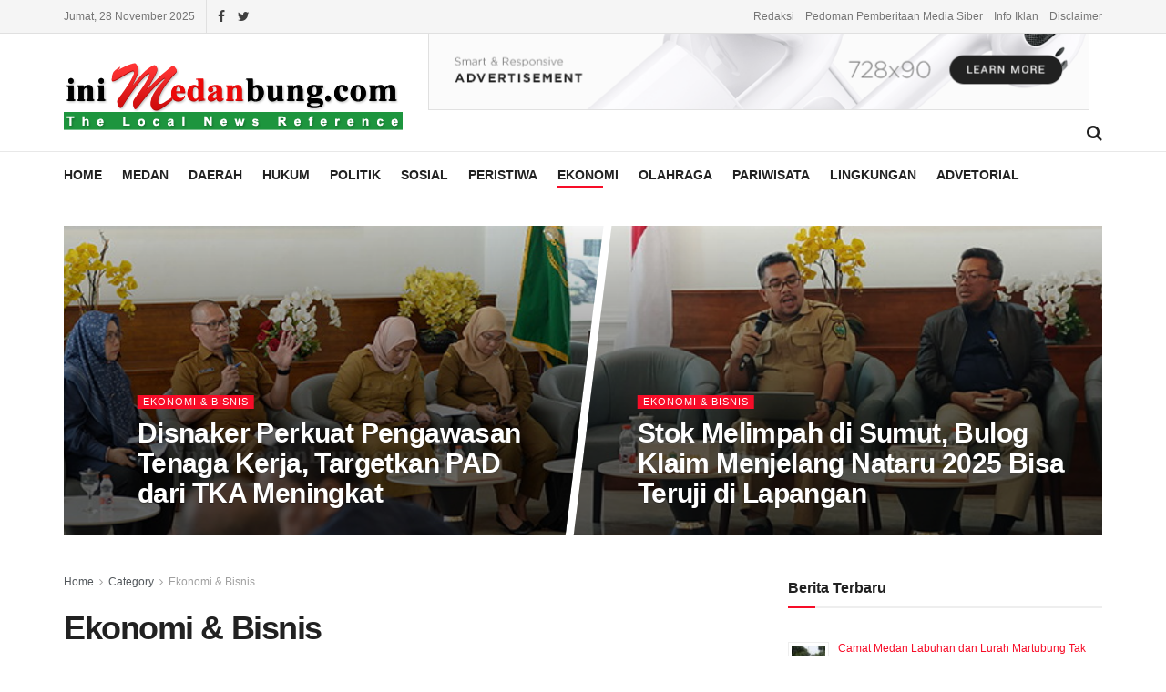

--- FILE ---
content_type: text/html; charset=UTF-8
request_url: https://www.inimedanbung.com/category/ekonomi-bisnis/
body_size: 20838
content:
<!doctype html>
<!--[if lt IE 7]> <html class="no-js lt-ie9 lt-ie8 lt-ie7" lang="id"> <![endif]-->
<!--[if IE 7]>    <html class="no-js lt-ie9 lt-ie8" lang="id"> <![endif]-->
<!--[if IE 8]>    <html class="no-js lt-ie9" lang="id"> <![endif]-->
<!--[if IE 9]>    <html class="no-js lt-ie10" lang="id"> <![endif]-->
<!--[if gt IE 8]><!--> <html class="no-js" lang="id"> <!--<![endif]-->
<head>
    <meta http-equiv="Content-Type" content="text/html; charset=UTF-8" />
    <meta name='viewport' content='width=device-width, initial-scale=1, user-scalable=yes' />
    <link rel="profile" href="http://gmpg.org/xfn/11" />
    <link rel="pingback" href="https://www.inimedanbung.com/xmlrpc.php" />
    <meta name='robots' content='index, follow, max-image-preview:large, max-snippet:-1, max-video-preview:-1' />
	<style>img:is([sizes="auto" i], [sizes^="auto," i]) { contain-intrinsic-size: 3000px 1500px }</style>
	<meta property="og:type" content="website">
<meta property="og:title" content="Disnaker Perkuat Pengawasan Tenaga Kerja, Targetkan PAD dari TKA Meningkat">
<meta property="og:site_name" content="Ini Medan Bung">
<meta property="og:description" content="#jack, medan – Pemerintah Provinsi Sumatera Utara (Pemprov Sumut) melalui Dinas Ketenagakerjaan (Disnaker) semakin memperketat pengawasan tenaga kerja, terutama menyangkut">
<meta property="og:url" content="https://www.inimedanbung.com/category/ekonomi-bisnis">
<meta property="og:locale" content="id_ID">
<meta property="og:image" content="https://www.inimedanbung.com/wp-content/uploads/2025/11/Konpers-24-Nov-2025-5-1.jpg">
<meta property="og:image:height" content="296">
<meta property="og:image:width" content="521">
<meta name="twitter:card" content="summary">
<meta name="twitter:url" content="https://www.inimedanbung.com/category/ekonomi-bisnis">
<meta name="twitter:title" content="Disnaker Perkuat Pengawasan Tenaga Kerja, Targetkan PAD dari TKA Meningkat">
<meta name="twitter:description" content="#jack, medan – Pemerintah Provinsi Sumatera Utara (Pemprov Sumut) melalui Dinas Ketenagakerjaan (Disnaker) semakin memperketat pengawasan tenaga kerja, terutama menyangkut">
<meta name="twitter:image:src" content="https://www.inimedanbung.com/wp-content/uploads/2025/11/Konpers-24-Nov-2025-5-1.jpg">
<meta name="twitter:image:width" content="521">
<meta name="twitter:image:height" content="296">
<meta name="twitter:site" content="https://twitter.com/jegtheme">
			<script type="text/javascript">
              var jnews_ajax_url = '/?ajax-request=jnews'
			</script>
			
	<!-- This site is optimized with the Yoast SEO plugin v25.5 - https://yoast.com/wordpress/plugins/seo/ -->
	<title>Ekonomi &amp; Bisnis Arsip - Ini Medan Bung</title>
	<link rel="canonical" href="https://www.inimedanbung.com/category/ekonomi-bisnis/" />
	<link rel="next" href="https://www.inimedanbung.com/category/ekonomi-bisnis/page/2/" />
	<meta property="og:locale" content="id_ID" />
	<meta property="og:type" content="article" />
	<meta property="og:title" content="Ekonomi &amp; Bisnis Arsip - Ini Medan Bung" />
	<meta property="og:url" content="https://www.inimedanbung.com/category/ekonomi-bisnis/" />
	<meta property="og:site_name" content="Ini Medan Bung" />
	<meta name="twitter:card" content="summary_large_image" />
	<script type="application/ld+json" class="yoast-schema-graph">{"@context":"https://schema.org","@graph":[{"@type":"CollectionPage","@id":"https://www.inimedanbung.com/category/ekonomi-bisnis/","url":"https://www.inimedanbung.com/category/ekonomi-bisnis/","name":"Ekonomi &amp; Bisnis Arsip - Ini Medan Bung","isPartOf":{"@id":"https://www.inimedanbung.com/#website"},"primaryImageOfPage":{"@id":"https://www.inimedanbung.com/category/ekonomi-bisnis/#primaryimage"},"image":{"@id":"https://www.inimedanbung.com/category/ekonomi-bisnis/#primaryimage"},"thumbnailUrl":"https://www.inimedanbung.com/wp-content/uploads/2025/11/Konpers-24-Nov-2025-5-1.jpg","breadcrumb":{"@id":"https://www.inimedanbung.com/category/ekonomi-bisnis/#breadcrumb"},"inLanguage":"id"},{"@type":"ImageObject","inLanguage":"id","@id":"https://www.inimedanbung.com/category/ekonomi-bisnis/#primaryimage","url":"https://www.inimedanbung.com/wp-content/uploads/2025/11/Konpers-24-Nov-2025-5-1.jpg","contentUrl":"https://www.inimedanbung.com/wp-content/uploads/2025/11/Konpers-24-Nov-2025-5-1.jpg","width":521,"height":296},{"@type":"BreadcrumbList","@id":"https://www.inimedanbung.com/category/ekonomi-bisnis/#breadcrumb","itemListElement":[{"@type":"ListItem","position":1,"name":"Beranda","item":"https://www.inimedanbung.com/"},{"@type":"ListItem","position":2,"name":"Ekonomi &amp; Bisnis"}]},{"@type":"WebSite","@id":"https://www.inimedanbung.com/#website","url":"https://www.inimedanbung.com/","name":"Ini Medan Bung","description":"The Local News Reference","potentialAction":[{"@type":"SearchAction","target":{"@type":"EntryPoint","urlTemplate":"https://www.inimedanbung.com/?s={search_term_string}"},"query-input":{"@type":"PropertyValueSpecification","valueRequired":true,"valueName":"search_term_string"}}],"inLanguage":"id"}]}</script>
	<!-- / Yoast SEO plugin. -->


<link rel="alternate" type="application/rss+xml" title="Ini Medan Bung &raquo; Feed" href="https://www.inimedanbung.com/feed/" />
<link rel="alternate" type="application/rss+xml" title="Ini Medan Bung &raquo; Umpan Komentar" href="https://www.inimedanbung.com/comments/feed/" />
<link rel="alternate" type="application/rss+xml" title="Ini Medan Bung &raquo; Ekonomi &amp; Bisnis Umpan Kategori" href="https://www.inimedanbung.com/category/ekonomi-bisnis/feed/" />
<script type="text/javascript">
/* <![CDATA[ */
window._wpemojiSettings = {"baseUrl":"https:\/\/s.w.org\/images\/core\/emoji\/16.0.1\/72x72\/","ext":".png","svgUrl":"https:\/\/s.w.org\/images\/core\/emoji\/16.0.1\/svg\/","svgExt":".svg","source":{"concatemoji":"https:\/\/www.inimedanbung.com\/wp-includes\/js\/wp-emoji-release.min.js?ver=6.8.3"}};
/*! This file is auto-generated */
!function(s,n){var o,i,e;function c(e){try{var t={supportTests:e,timestamp:(new Date).valueOf()};sessionStorage.setItem(o,JSON.stringify(t))}catch(e){}}function p(e,t,n){e.clearRect(0,0,e.canvas.width,e.canvas.height),e.fillText(t,0,0);var t=new Uint32Array(e.getImageData(0,0,e.canvas.width,e.canvas.height).data),a=(e.clearRect(0,0,e.canvas.width,e.canvas.height),e.fillText(n,0,0),new Uint32Array(e.getImageData(0,0,e.canvas.width,e.canvas.height).data));return t.every(function(e,t){return e===a[t]})}function u(e,t){e.clearRect(0,0,e.canvas.width,e.canvas.height),e.fillText(t,0,0);for(var n=e.getImageData(16,16,1,1),a=0;a<n.data.length;a++)if(0!==n.data[a])return!1;return!0}function f(e,t,n,a){switch(t){case"flag":return n(e,"\ud83c\udff3\ufe0f\u200d\u26a7\ufe0f","\ud83c\udff3\ufe0f\u200b\u26a7\ufe0f")?!1:!n(e,"\ud83c\udde8\ud83c\uddf6","\ud83c\udde8\u200b\ud83c\uddf6")&&!n(e,"\ud83c\udff4\udb40\udc67\udb40\udc62\udb40\udc65\udb40\udc6e\udb40\udc67\udb40\udc7f","\ud83c\udff4\u200b\udb40\udc67\u200b\udb40\udc62\u200b\udb40\udc65\u200b\udb40\udc6e\u200b\udb40\udc67\u200b\udb40\udc7f");case"emoji":return!a(e,"\ud83e\udedf")}return!1}function g(e,t,n,a){var r="undefined"!=typeof WorkerGlobalScope&&self instanceof WorkerGlobalScope?new OffscreenCanvas(300,150):s.createElement("canvas"),o=r.getContext("2d",{willReadFrequently:!0}),i=(o.textBaseline="top",o.font="600 32px Arial",{});return e.forEach(function(e){i[e]=t(o,e,n,a)}),i}function t(e){var t=s.createElement("script");t.src=e,t.defer=!0,s.head.appendChild(t)}"undefined"!=typeof Promise&&(o="wpEmojiSettingsSupports",i=["flag","emoji"],n.supports={everything:!0,everythingExceptFlag:!0},e=new Promise(function(e){s.addEventListener("DOMContentLoaded",e,{once:!0})}),new Promise(function(t){var n=function(){try{var e=JSON.parse(sessionStorage.getItem(o));if("object"==typeof e&&"number"==typeof e.timestamp&&(new Date).valueOf()<e.timestamp+604800&&"object"==typeof e.supportTests)return e.supportTests}catch(e){}return null}();if(!n){if("undefined"!=typeof Worker&&"undefined"!=typeof OffscreenCanvas&&"undefined"!=typeof URL&&URL.createObjectURL&&"undefined"!=typeof Blob)try{var e="postMessage("+g.toString()+"("+[JSON.stringify(i),f.toString(),p.toString(),u.toString()].join(",")+"));",a=new Blob([e],{type:"text/javascript"}),r=new Worker(URL.createObjectURL(a),{name:"wpTestEmojiSupports"});return void(r.onmessage=function(e){c(n=e.data),r.terminate(),t(n)})}catch(e){}c(n=g(i,f,p,u))}t(n)}).then(function(e){for(var t in e)n.supports[t]=e[t],n.supports.everything=n.supports.everything&&n.supports[t],"flag"!==t&&(n.supports.everythingExceptFlag=n.supports.everythingExceptFlag&&n.supports[t]);n.supports.everythingExceptFlag=n.supports.everythingExceptFlag&&!n.supports.flag,n.DOMReady=!1,n.readyCallback=function(){n.DOMReady=!0}}).then(function(){return e}).then(function(){var e;n.supports.everything||(n.readyCallback(),(e=n.source||{}).concatemoji?t(e.concatemoji):e.wpemoji&&e.twemoji&&(t(e.twemoji),t(e.wpemoji)))}))}((window,document),window._wpemojiSettings);
/* ]]> */
</script>
<style id='wp-emoji-styles-inline-css' type='text/css'>

	img.wp-smiley, img.emoji {
		display: inline !important;
		border: none !important;
		box-shadow: none !important;
		height: 1em !important;
		width: 1em !important;
		margin: 0 0.07em !important;
		vertical-align: -0.1em !important;
		background: none !important;
		padding: 0 !important;
	}
</style>
<link rel='stylesheet' id='wp-block-library-css' href='https://www.inimedanbung.com/wp-includes/css/dist/block-library/style.min.css?ver=6.8.3' type='text/css' media='all' />
<style id='classic-theme-styles-inline-css' type='text/css'>
/*! This file is auto-generated */
.wp-block-button__link{color:#fff;background-color:#32373c;border-radius:9999px;box-shadow:none;text-decoration:none;padding:calc(.667em + 2px) calc(1.333em + 2px);font-size:1.125em}.wp-block-file__button{background:#32373c;color:#fff;text-decoration:none}
</style>
<style id='global-styles-inline-css' type='text/css'>
:root{--wp--preset--aspect-ratio--square: 1;--wp--preset--aspect-ratio--4-3: 4/3;--wp--preset--aspect-ratio--3-4: 3/4;--wp--preset--aspect-ratio--3-2: 3/2;--wp--preset--aspect-ratio--2-3: 2/3;--wp--preset--aspect-ratio--16-9: 16/9;--wp--preset--aspect-ratio--9-16: 9/16;--wp--preset--color--black: #000000;--wp--preset--color--cyan-bluish-gray: #abb8c3;--wp--preset--color--white: #ffffff;--wp--preset--color--pale-pink: #f78da7;--wp--preset--color--vivid-red: #cf2e2e;--wp--preset--color--luminous-vivid-orange: #ff6900;--wp--preset--color--luminous-vivid-amber: #fcb900;--wp--preset--color--light-green-cyan: #7bdcb5;--wp--preset--color--vivid-green-cyan: #00d084;--wp--preset--color--pale-cyan-blue: #8ed1fc;--wp--preset--color--vivid-cyan-blue: #0693e3;--wp--preset--color--vivid-purple: #9b51e0;--wp--preset--gradient--vivid-cyan-blue-to-vivid-purple: linear-gradient(135deg,rgba(6,147,227,1) 0%,rgb(155,81,224) 100%);--wp--preset--gradient--light-green-cyan-to-vivid-green-cyan: linear-gradient(135deg,rgb(122,220,180) 0%,rgb(0,208,130) 100%);--wp--preset--gradient--luminous-vivid-amber-to-luminous-vivid-orange: linear-gradient(135deg,rgba(252,185,0,1) 0%,rgba(255,105,0,1) 100%);--wp--preset--gradient--luminous-vivid-orange-to-vivid-red: linear-gradient(135deg,rgba(255,105,0,1) 0%,rgb(207,46,46) 100%);--wp--preset--gradient--very-light-gray-to-cyan-bluish-gray: linear-gradient(135deg,rgb(238,238,238) 0%,rgb(169,184,195) 100%);--wp--preset--gradient--cool-to-warm-spectrum: linear-gradient(135deg,rgb(74,234,220) 0%,rgb(151,120,209) 20%,rgb(207,42,186) 40%,rgb(238,44,130) 60%,rgb(251,105,98) 80%,rgb(254,248,76) 100%);--wp--preset--gradient--blush-light-purple: linear-gradient(135deg,rgb(255,206,236) 0%,rgb(152,150,240) 100%);--wp--preset--gradient--blush-bordeaux: linear-gradient(135deg,rgb(254,205,165) 0%,rgb(254,45,45) 50%,rgb(107,0,62) 100%);--wp--preset--gradient--luminous-dusk: linear-gradient(135deg,rgb(255,203,112) 0%,rgb(199,81,192) 50%,rgb(65,88,208) 100%);--wp--preset--gradient--pale-ocean: linear-gradient(135deg,rgb(255,245,203) 0%,rgb(182,227,212) 50%,rgb(51,167,181) 100%);--wp--preset--gradient--electric-grass: linear-gradient(135deg,rgb(202,248,128) 0%,rgb(113,206,126) 100%);--wp--preset--gradient--midnight: linear-gradient(135deg,rgb(2,3,129) 0%,rgb(40,116,252) 100%);--wp--preset--font-size--small: 13px;--wp--preset--font-size--medium: 20px;--wp--preset--font-size--large: 36px;--wp--preset--font-size--x-large: 42px;--wp--preset--spacing--20: 0.44rem;--wp--preset--spacing--30: 0.67rem;--wp--preset--spacing--40: 1rem;--wp--preset--spacing--50: 1.5rem;--wp--preset--spacing--60: 2.25rem;--wp--preset--spacing--70: 3.38rem;--wp--preset--spacing--80: 5.06rem;--wp--preset--shadow--natural: 6px 6px 9px rgba(0, 0, 0, 0.2);--wp--preset--shadow--deep: 12px 12px 50px rgba(0, 0, 0, 0.4);--wp--preset--shadow--sharp: 6px 6px 0px rgba(0, 0, 0, 0.2);--wp--preset--shadow--outlined: 6px 6px 0px -3px rgba(255, 255, 255, 1), 6px 6px rgba(0, 0, 0, 1);--wp--preset--shadow--crisp: 6px 6px 0px rgba(0, 0, 0, 1);}:where(.is-layout-flex){gap: 0.5em;}:where(.is-layout-grid){gap: 0.5em;}body .is-layout-flex{display: flex;}.is-layout-flex{flex-wrap: wrap;align-items: center;}.is-layout-flex > :is(*, div){margin: 0;}body .is-layout-grid{display: grid;}.is-layout-grid > :is(*, div){margin: 0;}:where(.wp-block-columns.is-layout-flex){gap: 2em;}:where(.wp-block-columns.is-layout-grid){gap: 2em;}:where(.wp-block-post-template.is-layout-flex){gap: 1.25em;}:where(.wp-block-post-template.is-layout-grid){gap: 1.25em;}.has-black-color{color: var(--wp--preset--color--black) !important;}.has-cyan-bluish-gray-color{color: var(--wp--preset--color--cyan-bluish-gray) !important;}.has-white-color{color: var(--wp--preset--color--white) !important;}.has-pale-pink-color{color: var(--wp--preset--color--pale-pink) !important;}.has-vivid-red-color{color: var(--wp--preset--color--vivid-red) !important;}.has-luminous-vivid-orange-color{color: var(--wp--preset--color--luminous-vivid-orange) !important;}.has-luminous-vivid-amber-color{color: var(--wp--preset--color--luminous-vivid-amber) !important;}.has-light-green-cyan-color{color: var(--wp--preset--color--light-green-cyan) !important;}.has-vivid-green-cyan-color{color: var(--wp--preset--color--vivid-green-cyan) !important;}.has-pale-cyan-blue-color{color: var(--wp--preset--color--pale-cyan-blue) !important;}.has-vivid-cyan-blue-color{color: var(--wp--preset--color--vivid-cyan-blue) !important;}.has-vivid-purple-color{color: var(--wp--preset--color--vivid-purple) !important;}.has-black-background-color{background-color: var(--wp--preset--color--black) !important;}.has-cyan-bluish-gray-background-color{background-color: var(--wp--preset--color--cyan-bluish-gray) !important;}.has-white-background-color{background-color: var(--wp--preset--color--white) !important;}.has-pale-pink-background-color{background-color: var(--wp--preset--color--pale-pink) !important;}.has-vivid-red-background-color{background-color: var(--wp--preset--color--vivid-red) !important;}.has-luminous-vivid-orange-background-color{background-color: var(--wp--preset--color--luminous-vivid-orange) !important;}.has-luminous-vivid-amber-background-color{background-color: var(--wp--preset--color--luminous-vivid-amber) !important;}.has-light-green-cyan-background-color{background-color: var(--wp--preset--color--light-green-cyan) !important;}.has-vivid-green-cyan-background-color{background-color: var(--wp--preset--color--vivid-green-cyan) !important;}.has-pale-cyan-blue-background-color{background-color: var(--wp--preset--color--pale-cyan-blue) !important;}.has-vivid-cyan-blue-background-color{background-color: var(--wp--preset--color--vivid-cyan-blue) !important;}.has-vivid-purple-background-color{background-color: var(--wp--preset--color--vivid-purple) !important;}.has-black-border-color{border-color: var(--wp--preset--color--black) !important;}.has-cyan-bluish-gray-border-color{border-color: var(--wp--preset--color--cyan-bluish-gray) !important;}.has-white-border-color{border-color: var(--wp--preset--color--white) !important;}.has-pale-pink-border-color{border-color: var(--wp--preset--color--pale-pink) !important;}.has-vivid-red-border-color{border-color: var(--wp--preset--color--vivid-red) !important;}.has-luminous-vivid-orange-border-color{border-color: var(--wp--preset--color--luminous-vivid-orange) !important;}.has-luminous-vivid-amber-border-color{border-color: var(--wp--preset--color--luminous-vivid-amber) !important;}.has-light-green-cyan-border-color{border-color: var(--wp--preset--color--light-green-cyan) !important;}.has-vivid-green-cyan-border-color{border-color: var(--wp--preset--color--vivid-green-cyan) !important;}.has-pale-cyan-blue-border-color{border-color: var(--wp--preset--color--pale-cyan-blue) !important;}.has-vivid-cyan-blue-border-color{border-color: var(--wp--preset--color--vivid-cyan-blue) !important;}.has-vivid-purple-border-color{border-color: var(--wp--preset--color--vivid-purple) !important;}.has-vivid-cyan-blue-to-vivid-purple-gradient-background{background: var(--wp--preset--gradient--vivid-cyan-blue-to-vivid-purple) !important;}.has-light-green-cyan-to-vivid-green-cyan-gradient-background{background: var(--wp--preset--gradient--light-green-cyan-to-vivid-green-cyan) !important;}.has-luminous-vivid-amber-to-luminous-vivid-orange-gradient-background{background: var(--wp--preset--gradient--luminous-vivid-amber-to-luminous-vivid-orange) !important;}.has-luminous-vivid-orange-to-vivid-red-gradient-background{background: var(--wp--preset--gradient--luminous-vivid-orange-to-vivid-red) !important;}.has-very-light-gray-to-cyan-bluish-gray-gradient-background{background: var(--wp--preset--gradient--very-light-gray-to-cyan-bluish-gray) !important;}.has-cool-to-warm-spectrum-gradient-background{background: var(--wp--preset--gradient--cool-to-warm-spectrum) !important;}.has-blush-light-purple-gradient-background{background: var(--wp--preset--gradient--blush-light-purple) !important;}.has-blush-bordeaux-gradient-background{background: var(--wp--preset--gradient--blush-bordeaux) !important;}.has-luminous-dusk-gradient-background{background: var(--wp--preset--gradient--luminous-dusk) !important;}.has-pale-ocean-gradient-background{background: var(--wp--preset--gradient--pale-ocean) !important;}.has-electric-grass-gradient-background{background: var(--wp--preset--gradient--electric-grass) !important;}.has-midnight-gradient-background{background: var(--wp--preset--gradient--midnight) !important;}.has-small-font-size{font-size: var(--wp--preset--font-size--small) !important;}.has-medium-font-size{font-size: var(--wp--preset--font-size--medium) !important;}.has-large-font-size{font-size: var(--wp--preset--font-size--large) !important;}.has-x-large-font-size{font-size: var(--wp--preset--font-size--x-large) !important;}
:where(.wp-block-post-template.is-layout-flex){gap: 1.25em;}:where(.wp-block-post-template.is-layout-grid){gap: 1.25em;}
:where(.wp-block-columns.is-layout-flex){gap: 2em;}:where(.wp-block-columns.is-layout-grid){gap: 2em;}
:root :where(.wp-block-pullquote){font-size: 1.5em;line-height: 1.6;}
</style>
<link rel='stylesheet' id='contact-form-7-css' href='https://www.inimedanbung.com/wp-content/plugins/contact-form-7/includes/css/styles.css?ver=6.0.6' type='text/css' media='all' />
<link rel='stylesheet' id='jnews-video-css' href='https://www.inimedanbung.com/wp-content/plugins/jnews-video/assets/css/plugin.css?ver=7.0.8' type='text/css' media='all' />
<link rel='stylesheet' id='jnews-video-darkmode-css' href='https://www.inimedanbung.com/wp-content/plugins/jnews-video/assets/css/darkmode.css?ver=7.0.8' type='text/css' media='all' />
<link rel='stylesheet' id='js_composer_front-css' href='https://www.inimedanbung.com/wp-content/plugins/js_composer/assets/css/js_composer.min.css?ver=6.4.1' type='text/css' media='all' />
<link rel='stylesheet' id='mediaelement-css' href='https://www.inimedanbung.com/wp-includes/js/mediaelement/mediaelementplayer-legacy.min.css?ver=4.2.17' type='text/css' media='all' />
<link rel='stylesheet' id='wp-mediaelement-css' href='https://www.inimedanbung.com/wp-includes/js/mediaelement/wp-mediaelement.min.css?ver=6.8.3' type='text/css' media='all' />
<link rel='stylesheet' id='jnews-frontend-css' href='https://www.inimedanbung.com/wp-content/themes/jnews/assets/dist/frontend.min.css?ver=7.1.3.1668226426' type='text/css' media='all' />
<link rel='stylesheet' id='jnews-elementor-css' href='https://www.inimedanbung.com/wp-content/themes/jnews/assets/css/elementor-frontend.css?ver=7.1.3.1668226426' type='text/css' media='all' />
<link rel='stylesheet' id='jnews-style-css' href='https://www.inimedanbung.com/wp-content/themes/jnews-child/style.css?ver=7.1.3.1668226426' type='text/css' media='all' />
<link rel='stylesheet' id='jnews-darkmode-css' href='https://www.inimedanbung.com/wp-content/themes/jnews/assets/css/darkmode.css?ver=7.1.3.1668226426' type='text/css' media='all' />
<link rel='stylesheet' id='jnews-select-share-css' href='https://www.inimedanbung.com/wp-content/plugins/jnews-social-share/assets/css/plugin.css' type='text/css' media='all' />
<script type="text/javascript" src="https://www.inimedanbung.com/wp-includes/js/jquery/jquery.min.js?ver=3.7.1" id="jquery-core-js"></script>
<script type="text/javascript" src="https://www.inimedanbung.com/wp-includes/js/jquery/jquery-migrate.min.js?ver=3.4.1" id="jquery-migrate-js"></script>
<link rel="https://api.w.org/" href="https://www.inimedanbung.com/wp-json/" /><link rel="alternate" title="JSON" type="application/json" href="https://www.inimedanbung.com/wp-json/wp/v2/categories/8" /><link rel="EditURI" type="application/rsd+xml" title="RSD" href="https://www.inimedanbung.com/xmlrpc.php?rsd" />
<meta name="generator" content="WordPress 6.8.3" />
<meta name="generator" content="Elementor 3.30.2; features: e_font_icon_svg, additional_custom_breakpoints; settings: css_print_method-external, google_font-enabled, font_display-swap">
			<style>
				.e-con.e-parent:nth-of-type(n+4):not(.e-lazyloaded):not(.e-no-lazyload),
				.e-con.e-parent:nth-of-type(n+4):not(.e-lazyloaded):not(.e-no-lazyload) * {
					background-image: none !important;
				}
				@media screen and (max-height: 1024px) {
					.e-con.e-parent:nth-of-type(n+3):not(.e-lazyloaded):not(.e-no-lazyload),
					.e-con.e-parent:nth-of-type(n+3):not(.e-lazyloaded):not(.e-no-lazyload) * {
						background-image: none !important;
					}
				}
				@media screen and (max-height: 640px) {
					.e-con.e-parent:nth-of-type(n+2):not(.e-lazyloaded):not(.e-no-lazyload),
					.e-con.e-parent:nth-of-type(n+2):not(.e-lazyloaded):not(.e-no-lazyload) * {
						background-image: none !important;
					}
				}
			</style>
			<meta name="generator" content="Powered by WPBakery Page Builder - drag and drop page builder for WordPress."/>
<!-- There is no amphtml version available for this URL. --><script type='application/ld+json'>{"@context":"http:\/\/schema.org","@type":"Organization","@id":"https:\/\/www.inimedanbung.com\/#organization","url":"https:\/\/www.inimedanbung.com\/","name":"","logo":{"@type":"ImageObject","url":"https:\/\/www.inimedanbung.com\/wp-content\/uploads\/2020\/03\/logo.png"},"sameAs":["https:\/\/www.facebook.com\/jegtheme\/","https:\/\/twitter.com\/jegtheme"]}</script>
<script type='application/ld+json'>{"@context":"http:\/\/schema.org","@type":"WebSite","@id":"https:\/\/www.inimedanbung.com\/#website","url":"https:\/\/www.inimedanbung.com\/","name":"","potentialAction":{"@type":"SearchAction","target":"https:\/\/www.inimedanbung.com\/?s={search_term_string}","query-input":"required name=search_term_string"}}</script>
<link rel="icon" href="https://www.inimedanbung.com/wp-content/uploads/2020/07/icon-45x45.jpg" sizes="32x32" />
<link rel="icon" href="https://www.inimedanbung.com/wp-content/uploads/2020/07/icon-300x300.jpg" sizes="192x192" />
<link rel="apple-touch-icon" href="https://www.inimedanbung.com/wp-content/uploads/2020/07/icon-300x300.jpg" />
<meta name="msapplication-TileImage" content="https://www.inimedanbung.com/wp-content/uploads/2020/07/icon-300x300.jpg" />
<style id="jeg_dynamic_css" type="text/css" data-type="jeg_custom-css">.jeg_topbar .jeg_nav_row, .jeg_topbar .jeg_search_no_expand .jeg_search_input { line-height : 36px; } .jeg_topbar .jeg_nav_row, .jeg_topbar .jeg_nav_icon { height : 36px; } .jeg_midbar { height : 130px; } .jeg_midbar, .jeg_midbar.dark { border-bottom-width : 1px; } .jeg_stickybar.jeg_navbar,.jeg_navbar .jeg_nav_icon { height : 64px; } .jeg_stickybar.jeg_navbar, .jeg_stickybar .jeg_main_menu:not(.jeg_menu_style_1) > li > a, .jeg_stickybar .jeg_menu_style_1 > li, .jeg_stickybar .jeg_menu:not(.jeg_main_menu) > li > a { line-height : 64px; } .jeg_header .socials_widget > a > i.fa:before { color : #3f3f3f; } .jeg_footer_content,.jeg_footer.dark .jeg_footer_content { background-color : #d40f10; color : rgba(255,255,255,0.75); } .jeg_footer .jeg_footer_heading h3,.jeg_footer.dark .jeg_footer_heading h3,.jeg_footer .widget h2,.jeg_footer .footer_dark .widget h2 { color : #ffffff; } .jeg_footer_bottom,.jeg_footer.dark .jeg_footer_bottom,.jeg_footer_secondary,.jeg_footer.dark .jeg_footer_secondary { background-color : #b90405; } .jeg_footer_secondary,.jeg_footer.dark .jeg_footer_secondary,.jeg_footer_bottom,.jeg_footer.dark .jeg_footer_bottom,.jeg_footer_sidecontent .jeg_footer_primary { color : rgba(255,255,255,0.75); } </style><style type="text/css">
					.no_thumbnail .jeg_thumb,
					.thumbnail-container.no_thumbnail {
					    display: none !important;
					}
					.jeg_search_result .jeg_pl_xs_3.no_thumbnail .jeg_postblock_content,
					.jeg_sidefeed .jeg_pl_xs_3.no_thumbnail .jeg_postblock_content,
					.jeg_pl_sm.no_thumbnail .jeg_postblock_content {
					    margin-left: 0;
					}
					.jeg_postblock_11 .no_thumbnail .jeg_postblock_content,
					.jeg_postblock_12 .no_thumbnail .jeg_postblock_content,
					.jeg_postblock_12.jeg_col_3o3 .no_thumbnail .jeg_postblock_content  {
					    margin-top: 0;
					}
					.jeg_postblock_15 .jeg_pl_md_box.no_thumbnail .jeg_postblock_content,
					.jeg_postblock_19 .jeg_pl_md_box.no_thumbnail .jeg_postblock_content,
					.jeg_postblock_24 .jeg_pl_md_box.no_thumbnail .jeg_postblock_content,
					.jeg_sidefeed .jeg_pl_md_box .jeg_postblock_content {
					    position: relative;
					}
					.jeg_postblock_carousel_2 .no_thumbnail .jeg_post_title a,
					.jeg_postblock_carousel_2 .no_thumbnail .jeg_post_title a:hover,
					.jeg_postblock_carousel_2 .no_thumbnail .jeg_post_meta .fa {
					    color: #212121 !important;
					} 
				</style>		<style type="text/css" id="wp-custom-css">
			.meta-hidden {
	font-size:0;
	height:0;
	visibility: hidden;
}
.jeg_stickybar .jeg_logo img
{
	max-height: 56px;
}
body.home .entry-header, body.home .jeg_singlepage .jeg_breadcrumbs {
	height:0;
	margin: 0;
	padding:0;
	visibility: hidden;
}		</style>
		<noscript><style> .wpb_animate_when_almost_visible { opacity: 1; }</style></noscript></head>
<body class="archive category category-ekonomi-bisnis category-8 wp-embed-responsive wp-theme-jnews wp-child-theme-jnews-child jeg_toggle_dark jnews jsc_normal wpb-js-composer js-comp-ver-6.4.1 vc_responsive elementor-default elementor-kit-25184">

    
    
    <div class="jeg_ad jeg_ad_top jnews_header_top_ads">
        <div class='ads-wrapper  '></div>    </div>

    <!-- The Main Wrapper
    ============================================= -->
    <div class="jeg_viewport">

        
        <div class="jeg_header_wrapper">
            <div class="jeg_header_instagram_wrapper">
    </div>

<!-- HEADER -->
<div class="jeg_header normal">
    <div class="jeg_topbar jeg_container normal">
    <div class="container">
        <div class="jeg_nav_row">
            
                <div class="jeg_nav_col jeg_nav_left  jeg_nav_grow">
                    <div class="item_wrap jeg_nav_alignleft">
                        <div class="jeg_nav_item jeg_top_date">
    Jumat, 28 November 2025</div>			<div
				class="jeg_nav_item socials_widget jeg_social_icon_block nobg">
				<a href="https://www.facebook.com/jegtheme/" target='_blank' class="jeg_facebook"><i class="fa fa-facebook"></i> </a><a href="https://twitter.com/jegtheme" target='_blank' class="jeg_twitter"><i class="fa fa-twitter"></i> </a>			</div>
			                    </div>
                </div>

                
                <div class="jeg_nav_col jeg_nav_center  jeg_nav_normal">
                    <div class="item_wrap jeg_nav_aligncenter">
                                            </div>
                </div>

                
                <div class="jeg_nav_col jeg_nav_right  jeg_nav_normal">
                    <div class="item_wrap jeg_nav_alignright">
                        <div class="jeg_nav_item">
	<ul class="jeg_menu jeg_top_menu"><li id="menu-item-253" class="menu-item menu-item-type-post_type menu-item-object-page menu-item-253"><a href="https://www.inimedanbung.com/redaksi/">Redaksi</a></li>
<li id="menu-item-251" class="menu-item menu-item-type-post_type menu-item-object-page menu-item-251"><a href="https://www.inimedanbung.com/pedoman-pemberitaan-media-siber/">Pedoman Pemberitaan Media Siber</a></li>
<li id="menu-item-252" class="menu-item menu-item-type-post_type menu-item-object-page menu-item-252"><a href="https://www.inimedanbung.com/info-iklan/">Info Iklan</a></li>
<li id="menu-item-250" class="menu-item menu-item-type-post_type menu-item-object-page menu-item-250"><a href="https://www.inimedanbung.com/disclaimer/">Disclaimer</a></li>
</ul></div>                    </div>
                </div>

                        </div>
    </div>
</div><!-- /.jeg_container --><div class="jeg_midbar jeg_container normal">
    <div class="container">
        <div class="jeg_nav_row">
            
                <div class="jeg_nav_col jeg_nav_left jeg_nav_normal">
                    <div class="item_wrap jeg_nav_alignleft">
                        <div class="jeg_nav_item jeg_logo jeg_desktop_logo">
			<div class="site-title">
	    	<a href="https://www.inimedanbung.com/" style="padding: 0 0 0 0;">
	    	    <img class='jeg_logo_img' src="https://www.inimedanbung.com/wp-content/uploads/2020/03/logo.png"  alt="Ini Medan Bung"data-light-src="https://www.inimedanbung.com/wp-content/uploads/2020/03/logo.png" data-light-srcset="https://www.inimedanbung.com/wp-content/uploads/2020/03/logo.png 1x,  2x" data-dark-src="https://www.inimedanbung.com/wp-content/uploads/2020/07/logo-v2-white.png" data-dark-srcset="https://www.inimedanbung.com/wp-content/uploads/2020/07/logo-v2-white.png 1x,  2x">	    	</a>
	    </div>
	</div>                    </div>
                </div>

                
                <div class="jeg_nav_col jeg_nav_center jeg_nav_normal">
                    <div class="item_wrap jeg_nav_aligncenter">
                                            </div>
                </div>

                
                <div class="jeg_nav_col jeg_nav_right jeg_nav_grow">
                    <div class="item_wrap jeg_nav_alignright">
                        <div class="jeg_nav_item jeg_ad jeg_ad_top jnews_header_ads">
    <div class='ads-wrapper  '><a href='#'  class='adlink ads_image '>
                                    <img src='https://www.inimedanbung.com/wp-content/themes/jnews/assets/img/jeg-empty.png' class='lazyload' data-src='https://www.inimedanbung.com/wp-content/themes/jnews/assets/img/ad_728x90.png' alt='Advertisement' data-pin-no-hover="true">
                                </a></div></div><!-- Search Icon -->
<div class="jeg_nav_item jeg_search_wrapper search_icon jeg_search_popup_expand">
    <a href="#" class="jeg_search_toggle"><i class="fa fa-search"></i></a>
    <form action="https://www.inimedanbung.com/" method="get" class="jeg_search_form" target="_top">
    <input name="s" class="jeg_search_input" placeholder="Search..." type="text" value="" autocomplete="off">
    <button type="submit" class="jeg_search_button btn"><i class="fa fa-search"></i></button>
</form>
<!-- jeg_search_hide with_result no_result -->
<div class="jeg_search_result jeg_search_hide with_result">
    <div class="search-result-wrapper">
    </div>
    <div class="search-link search-noresult">
        No Result    </div>
    <div class="search-link search-all-button">
        <i class="fa fa-search"></i> View All Result    </div>
</div></div>                    </div>
                </div>

                        </div>
    </div>
</div><div class="jeg_bottombar jeg_navbar jeg_container jeg_navbar_wrapper  jeg_navbar_normal">
    <div class="container">
        <div class="jeg_nav_row">
            
                <div class="jeg_nav_col jeg_nav_left jeg_nav_grow">
                    <div class="item_wrap jeg_nav_alignleft">
                        <div class="jeg_main_menu_wrapper">
<div class="jeg_nav_item jeg_mainmenu_wrap"><ul class="jeg_menu jeg_main_menu jeg_menu_style_1" data-animation="animate"><li id="menu-item-837" class="menu-item menu-item-type-post_type menu-item-object-page menu-item-home menu-item-837 bgnav" data-item-row="default" ><a href="https://www.inimedanbung.com/">Home</a></li>
<li id="menu-item-25193" class="menu-item menu-item-type-taxonomy menu-item-object-category menu-item-25193 bgnav" data-item-row="default" ><a href="https://www.inimedanbung.com/category/medan/">Medan</a></li>
<li id="menu-item-25194" class="menu-item menu-item-type-taxonomy menu-item-object-category menu-item-25194 bgnav" data-item-row="default" ><a href="https://www.inimedanbung.com/category/daerah/">Daerah</a></li>
<li id="menu-item-25195" class="menu-item menu-item-type-taxonomy menu-item-object-category menu-item-25195 bgnav" data-item-row="default" ><a href="https://www.inimedanbung.com/category/hukum-kriminal/">Hukum</a></li>
<li id="menu-item-25196" class="menu-item menu-item-type-taxonomy menu-item-object-category menu-item-25196 bgnav" data-item-row="default" ><a href="https://www.inimedanbung.com/category/politik/">Politik</a></li>
<li id="menu-item-25197" class="menu-item menu-item-type-taxonomy menu-item-object-category menu-item-25197 bgnav" data-item-row="default" ><a href="https://www.inimedanbung.com/category/sosial-pendidikan/">Sosial</a></li>
<li id="menu-item-25199" class="menu-item menu-item-type-taxonomy menu-item-object-category menu-item-25199 bgnav" data-item-row="default" ><a href="https://www.inimedanbung.com/category/peristiwa/">Peristiwa</a></li>
<li id="menu-item-25200" class="menu-item menu-item-type-taxonomy menu-item-object-category current-menu-item menu-item-25200 bgnav" data-item-row="default" ><a href="https://www.inimedanbung.com/category/ekonomi-bisnis/">Ekonomi</a></li>
<li id="menu-item-25201" class="menu-item menu-item-type-taxonomy menu-item-object-category menu-item-25201 bgnav" data-item-row="default" ><a href="https://www.inimedanbung.com/category/olahraga/">Olahraga</a></li>
<li id="menu-item-25795" class="menu-item menu-item-type-taxonomy menu-item-object-category menu-item-25795 bgnav" data-item-row="default" ><a href="https://www.inimedanbung.com/category/pariwisata/">Pariwisata</a></li>
<li id="menu-item-25203" class="menu-item menu-item-type-taxonomy menu-item-object-category menu-item-25203 bgnav" data-item-row="default" ><a href="https://www.inimedanbung.com/category/lingkungan-hidup/">Lingkungan</a></li>
<li id="menu-item-25204" class="menu-item menu-item-type-taxonomy menu-item-object-category menu-item-25204 bgnav" data-item-row="default" ><a href="https://www.inimedanbung.com/category/advetorial/">Advetorial</a></li>
</ul></div></div>
                    </div>
                </div>

                
                <div class="jeg_nav_col jeg_nav_center jeg_nav_normal">
                    <div class="item_wrap jeg_nav_aligncenter">
                                            </div>
                </div>

                
                <div class="jeg_nav_col jeg_nav_right jeg_nav_normal">
                    <div class="item_wrap jeg_nav_alignright">
                                            </div>
                </div>

                        </div>
    </div>
</div></div><!-- /.jeg_header -->        </div>

        <div class="jeg_header_sticky">
            <div class="sticky_blankspace"></div>
<div class="jeg_header normal">
    <div class="jeg_container">
        <div data-mode="fixed" class="jeg_stickybar jeg_navbar jeg_navbar_wrapper jeg_navbar_normal jeg_navbar_shadow jeg_navbar_normal">
            <div class="container">
    <div class="jeg_nav_row">
        
            <div class="jeg_nav_col jeg_nav_left jeg_nav_grow">
                <div class="item_wrap jeg_nav_alignleft">
                    <div class="jeg_nav_item jeg_logo">
    <div class="site-title">
    	<a href="https://www.inimedanbung.com/">
    	    <img class='jeg_logo_img' src="https://www.inimedanbung.com/wp-content/uploads/2020/03/logo.png"  alt="Ini Medan Bung"data-light-src="https://www.inimedanbung.com/wp-content/uploads/2020/03/logo.png" data-light-srcset="https://www.inimedanbung.com/wp-content/uploads/2020/03/logo.png 1x,  2x" data-dark-src="https://www.inimedanbung.com/wp-content/uploads/2020/07/logo-v2-white.png" data-dark-srcset="https://www.inimedanbung.com/wp-content/uploads/2020/07/logo-v2-white.png 1x,  2x">    	</a>
    </div>
</div>                </div>
            </div>

            
            <div class="jeg_nav_col jeg_nav_center jeg_nav_normal">
                <div class="item_wrap jeg_nav_aligncenter">
                                    </div>
            </div>

            
            <div class="jeg_nav_col jeg_nav_right jeg_nav_normal">
                <div class="item_wrap jeg_nav_alignright">
                    <div class="jeg_nav_item jeg_nav_icon">
    <a href="#" class="toggle_btn jeg_mobile_toggle">
    	<span></span><span></span><span></span>
    </a>
</div><!-- Search Icon -->
<div class="jeg_nav_item jeg_search_wrapper search_icon jeg_search_popup_expand">
    <a href="#" class="jeg_search_toggle"><i class="fa fa-search"></i></a>
    <form action="https://www.inimedanbung.com/" method="get" class="jeg_search_form" target="_top">
    <input name="s" class="jeg_search_input" placeholder="Search..." type="text" value="" autocomplete="off">
    <button type="submit" class="jeg_search_button btn"><i class="fa fa-search"></i></button>
</form>
<!-- jeg_search_hide with_result no_result -->
<div class="jeg_search_result jeg_search_hide with_result">
    <div class="search-result-wrapper">
    </div>
    <div class="search-link search-noresult">
        No Result    </div>
    <div class="search-link search-all-button">
        <i class="fa fa-search"></i> View All Result    </div>
</div></div>                </div>
            </div>

                </div>
</div>        </div>
    </div>
</div>
        </div>

        <div class="jeg_navbar_mobile_wrapper">
            <div class="jeg_navbar_mobile" data-mode="scroll">
    <div class="jeg_mobile_bottombar jeg_mobile_midbar jeg_container normal">
    <div class="container">
        <div class="jeg_nav_row">
            
                <div class="jeg_nav_col jeg_nav_left jeg_nav_normal">
                    <div class="item_wrap jeg_nav_alignleft">
                        <div class="jeg_nav_item">
    <a href="#" class="toggle_btn jeg_mobile_toggle"><i class="fa fa-bars"></i></a>
</div>                    </div>
                </div>

                
                <div class="jeg_nav_col jeg_nav_center jeg_nav_grow">
                    <div class="item_wrap jeg_nav_aligncenter">
                        <div class="jeg_nav_item jeg_mobile_logo">
			<div class="site-title">
	    	<a href="https://www.inimedanbung.com/">
		        <img class='jeg_logo_img' src="https://www.inimedanbung.com/wp-content/uploads/2020/03/logo.png"  alt="Ini Medan Bung"data-light-src="https://www.inimedanbung.com/wp-content/uploads/2020/03/logo.png" data-light-srcset="https://www.inimedanbung.com/wp-content/uploads/2020/03/logo.png 1x,  2x" data-dark-src="https://www.inimedanbung.com/wp-content/uploads/2020/07/logo-v2-white.png" data-dark-srcset="https://www.inimedanbung.com/wp-content/uploads/2020/07/logo-v2-white.png 1x,  2x">		    </a>
	    </div>
	</div>                    </div>
                </div>

                
                <div class="jeg_nav_col jeg_nav_right jeg_nav_normal">
                    <div class="item_wrap jeg_nav_alignright">
                        <div class="jeg_nav_item jeg_search_wrapper jeg_search_popup_expand">
    <a href="#" class="jeg_search_toggle"><i class="fa fa-search"></i></a>
	<form action="https://www.inimedanbung.com/" method="get" class="jeg_search_form" target="_top">
    <input name="s" class="jeg_search_input" placeholder="Search..." type="text" value="" autocomplete="off">
    <button type="submit" class="jeg_search_button btn"><i class="fa fa-search"></i></button>
</form>
<!-- jeg_search_hide with_result no_result -->
<div class="jeg_search_result jeg_search_hide with_result">
    <div class="search-result-wrapper">
    </div>
    <div class="search-link search-noresult">
        No Result    </div>
    <div class="search-link search-all-button">
        <i class="fa fa-search"></i> View All Result    </div>
</div></div>                    </div>
                </div>

                        </div>
    </div>
</div></div>
<div class="sticky_blankspace" style="height: 60px;"></div>        </div>
<div class="jeg_main ">
    <div class="jeg_container">
        <div class="jeg_content">
            <div class="jnews_category_header_top">
                            </div>

            <div class="jeg_section">
                <div class="container">

                    <div class="jeg_ad jeg_category jnews_archive_above_hero_ads "><div class='ads-wrapper  '></div></div>
                    <div class="jnews_category_hero_container">
                        <div  class="jeg_heroblock jeg_heroblock_skew jeg_col_3o3 jeg_hero_style_1 jnews_module_48171_0_692984fe426b9  " data-margin="10" >
                <div class="jeg_heroblock_wrapper" style='margin: 0px 0px -10px -10px;'>
	                <article class="jeg_post jeg_hero_item_1 format-standard" style="padding: 0 0 10px 10px;">
                    <div class="jeg_block_container">
                        <span class="jeg_postformat_icon"></span>
                        <div class="jeg_thumb">
                            <a href="https://www.inimedanbung.com/ekonomi-bisnis/disnaker-perkuat-pengawasan-tenaga-kerja-targetkan-pad-dari-tka-meningkat/48171/" ><div class="thumbnail-container thumbnail-background" data-src="https://www.inimedanbung.com/wp-content/uploads/2025/11/Konpers-24-Nov-2025-5-1.jpg" >
                        <div class="lazyloaded" data-src="https://www.inimedanbung.com/wp-content/uploads/2025/11/Konpers-24-Nov-2025-5-1.jpg" style="background-image: url(https://www.inimedanbung.com/wp-content/uploads/2025/11/Konpers-24-Nov-2025-5-1.jpg)"></div>
                    </div></a>
                        </div>
                        <div class="jeg_postblock_content">
                            <div class="jeg_post_category">
                                <a href="https://www.inimedanbung.com/category/ekonomi-bisnis/" class="category-ekonomi-bisnis">Ekonomi &amp; Bisnis</a>
                            </div>
                            <div class="jeg_post_info">
                                <h2 class="jeg_post_title">
                                    <a href="https://www.inimedanbung.com/ekonomi-bisnis/disnaker-perkuat-pengawasan-tenaga-kerja-targetkan-pad-dari-tka-meningkat/48171/">Disnaker Perkuat Pengawasan Tenaga Kerja, Targetkan PAD dari TKA Meningkat</a>
                                </h2>
                                <div class="jeg_post_meta"><div class="jeg_meta_date"><a href="https://www.inimedanbung.com/ekonomi-bisnis/disnaker-perkuat-pengawasan-tenaga-kerja-targetkan-pad-dari-tka-meningkat/48171/" ><i class="fa fa-clock-o"></i> 27 November 2025</a></div><div class="jeg_meta_views"><a href="https://www.inimedanbung.com/ekonomi-bisnis/disnaker-perkuat-pengawasan-tenaga-kerja-targetkan-pad-dari-tka-meningkat/48171/" ><i class="fa fa-eye"></i> 3 </a></div></div>
                            </div>
                        </div>
                    </div>
                </article><article class="jeg_post jeg_hero_item_2 format-standard" style="padding: 0 0 10px 10px;">
                    <div class="jeg_block_container">
                        <span class="jeg_postformat_icon"></span>
                        <div class="jeg_thumb">
                            <a href="https://www.inimedanbung.com/ekonomi-bisnis/stok-melimpah-di-sumut-bulog-klaim-menjelang-nataru-2025-bisa-teruji-di-lapangan/48139/" ><div class="thumbnail-container thumbnail-background" data-src="https://www.inimedanbung.com/wp-content/uploads/2025/11/Kurlimcep-1.jpg" >
                        <div class="lazyloaded" data-src="https://www.inimedanbung.com/wp-content/uploads/2025/11/Kurlimcep-1.jpg" style="background-image: url(https://www.inimedanbung.com/wp-content/uploads/2025/11/Kurlimcep-1.jpg)"></div>
                    </div></a>
                        </div>
                        <div class="jeg_postblock_content">
                            <div class="jeg_post_category">
                                <a href="https://www.inimedanbung.com/category/ekonomi-bisnis/" class="category-ekonomi-bisnis">Ekonomi &amp; Bisnis</a>
                            </div>
                            <div class="jeg_post_info">
                                <h2 class="jeg_post_title">
                                    <a href="https://www.inimedanbung.com/ekonomi-bisnis/stok-melimpah-di-sumut-bulog-klaim-menjelang-nataru-2025-bisa-teruji-di-lapangan/48139/">Stok Melimpah di Sumut, Bulog Klaim Menjelang Nataru 2025 Bisa Teruji di Lapangan</a>
                                </h2>
                                <div class="jeg_post_meta"><div class="jeg_meta_date"><a href="https://www.inimedanbung.com/ekonomi-bisnis/stok-melimpah-di-sumut-bulog-klaim-menjelang-nataru-2025-bisa-teruji-di-lapangan/48139/" ><i class="fa fa-clock-o"></i> 25 November 2025</a></div><div class="jeg_meta_views"><a href="https://www.inimedanbung.com/ekonomi-bisnis/stok-melimpah-di-sumut-bulog-klaim-menjelang-nataru-2025-bisa-teruji-di-lapangan/48139/" ><i class="fa fa-eye"></i> 2 </a></div></div>
                            </div>
                        </div>
                    </div>
                </article>
	            </div>
            </div>
                                </div>

                    <div class="jeg_ad jeg_category jnews_archive_below_hero_ads "><div class='ads-wrapper  '></div></div>                    
                    <div class="jeg_cat_content row">
                        <div class="jeg_main_content jeg_column col-sm-8">
                            <div class="jeg_inner_content">
                                <div class="jnews_category_header_bottom">
                                    <div class="jeg_cat_header jeg_cat_header_1">
                <div class="jeg_breadcrumbs jeg_breadcrumb_category jeg_breadcrumb_container"><div id="breadcrumbs"><span class="">
                <a href="https://www.inimedanbung.com">Home</a>
            </span><i class="fa fa-angle-right"></i><span class="">
                <a href="">Category</a>
            </span><i class="fa fa-angle-right"></i><span class="breadcrumb_last_link">
                <a href="https://www.inimedanbung.com/category/ekonomi-bisnis/">Ekonomi &amp; Bisnis</a>
            </span></div></div>
                <h1 class="jeg_cat_title">Ekonomi &amp; Bisnis</h1>
                
                
            </div>                                </div>
                                <div class="jnews_category_content_wrapper">
                                    <div  class="jeg_postblock_3 jeg_postblock jeg_module_hook jeg_pagination_loadmore jeg_col_2o3 jnews_module_48171_1_692984fe492c9   " data-unique="jnews_module_48171_1_692984fe492c9">
                
                <div class="jeg_posts jeg_block_container">
                
                <div class="jeg_posts jeg_load_more_flag">
                <article class="jeg_post jeg_pl_md_2 format-standard">
                <div class="jeg_thumb">
                    
                    <a href="https://www.inimedanbung.com/ekonomi-bisnis/kadis-pariwisata-yuda-pratiwi-mangkir-dari-konferensi-pers-utusan-akui-tak-paham-materi/48124/"><div class="thumbnail-container animate-lazy  size-715 "><img fetchpriority="high" width="350" height="250" src="https://www.inimedanbung.com/wp-content/themes/jnews/assets/img/jeg-empty.png" class="attachment-jnews-350x250 size-jnews-350x250 lazyload wp-post-image" alt="Kadis Pariwisata Yuda Pratiwi Mangkir dari Konferensi Pers, Utusan Akui Tak Paham Materi" decoding="async" sizes="(max-width: 350px) 100vw, 350px" data-src="https://www.inimedanbung.com/wp-content/uploads/2025/11/Kurlimcep-350x250.jpg" data-srcset="https://www.inimedanbung.com/wp-content/uploads/2025/11/Kurlimcep-350x250.jpg 350w, https://www.inimedanbung.com/wp-content/uploads/2025/11/Kurlimcep-120x86.jpg 120w" data-sizes="auto" data-expand="700" /></div></a>
                </div>
                <div class="jeg_postblock_content">
                    <h3 class="jeg_post_title">
                        <a href="https://www.inimedanbung.com/ekonomi-bisnis/kadis-pariwisata-yuda-pratiwi-mangkir-dari-konferensi-pers-utusan-akui-tak-paham-materi/48124/">Kadis Pariwisata Yuda Pratiwi Mangkir dari Konferensi Pers, Utusan Akui Tak Paham Materi</a>
                    </h3>
                    <div class="jeg_post_meta"><div class="jeg_meta_author"><span class="by">by</span> <a href="https://www.inimedanbung.com/author/editor/">IniMedanbung.com</a></div><div class="jeg_meta_date"><a href="https://www.inimedanbung.com/ekonomi-bisnis/kadis-pariwisata-yuda-pratiwi-mangkir-dari-konferensi-pers-utusan-akui-tak-paham-materi/48124/"><i class="fa fa-clock-o"></i> 24 November 2025</a></div><div class="jeg_meta_views"><a href="https://www.inimedanbung.com/ekonomi-bisnis/kadis-pariwisata-yuda-pratiwi-mangkir-dari-konferensi-pers-utusan-akui-tak-paham-materi/48124/" ><i class="fa fa-eye"></i> 1 </a></div></div>
                    <div class="jeg_post_excerpt">
                        <p>#jack, medan – Kebijakan Gubernur Sumatera Utara (Sumut)  Bobby Nasution yang mewajibkan seluruh kepala organisasi perangkat daerah (OPD) hadir langsung...</p>
                    </div>
                </div>
            </article><article class="jeg_post jeg_pl_md_2 format-standard">
                <div class="jeg_thumb">
                    
                    <a href="https://www.inimedanbung.com/ekonomi-bisnis/dirut-perumda-tirtanadi-ardian-surbakti-terima-audiensi-forwadi-bahas-silaturahmi-akhir-tahun/48048/"><div class="thumbnail-container animate-lazy  size-715 "><img width="350" height="250" src="https://www.inimedanbung.com/wp-content/themes/jnews/assets/img/jeg-empty.png" class="attachment-jnews-350x250 size-jnews-350x250 lazyload wp-post-image" alt="Dirut Perumda Tirtanadi Ardian Surbakti Terima Audiensi Forwadi Bahas Silaturahmi Akhir Tahun" decoding="async" sizes="(max-width: 350px) 100vw, 350px" data-src="https://www.inimedanbung.com/wp-content/uploads/2025/11/Tirtanadi-Ardian-350x250.jpg" data-srcset="https://www.inimedanbung.com/wp-content/uploads/2025/11/Tirtanadi-Ardian-350x250.jpg 350w, https://www.inimedanbung.com/wp-content/uploads/2025/11/Tirtanadi-Ardian-120x86.jpg 120w" data-sizes="auto" data-expand="700" /></div></a>
                </div>
                <div class="jeg_postblock_content">
                    <h3 class="jeg_post_title">
                        <a href="https://www.inimedanbung.com/ekonomi-bisnis/dirut-perumda-tirtanadi-ardian-surbakti-terima-audiensi-forwadi-bahas-silaturahmi-akhir-tahun/48048/">Dirut Perumda Tirtanadi Ardian Surbakti Terima Audiensi Forwadi Bahas Silaturahmi Akhir Tahun</a>
                    </h3>
                    <div class="jeg_post_meta"><div class="jeg_meta_author"><span class="by">by</span> <a href="https://www.inimedanbung.com/author/editor/">IniMedanbung.com</a></div><div class="jeg_meta_date"><a href="https://www.inimedanbung.com/ekonomi-bisnis/dirut-perumda-tirtanadi-ardian-surbakti-terima-audiensi-forwadi-bahas-silaturahmi-akhir-tahun/48048/"><i class="fa fa-clock-o"></i> 19 November 2025</a></div><div class="jeg_meta_views"><a href="https://www.inimedanbung.com/ekonomi-bisnis/dirut-perumda-tirtanadi-ardian-surbakti-terima-audiensi-forwadi-bahas-silaturahmi-akhir-tahun/48048/" ><i class="fa fa-eye"></i> 11 </a></div></div>
                    <div class="jeg_post_excerpt">
                        <p>#jack, medan – Direktur Utama Perumda Tirtanadi Sumatera Utara, Ardian Surbakti, menerima audiensi Forum Wartawan Tirtanadi (Forwadi) di ruang kerjanya,...</p>
                    </div>
                </div>
            </article><article class="jeg_post jeg_pl_md_2 format-standard">
                <div class="jeg_thumb">
                    
                    <a href="https://www.inimedanbung.com/ekonomi-bisnis/perumda-tirtanadi-fokus-peningkatan-pelayanan-kadiv-umum-tidak-ada-monopoli-pelaksanaan-pekerjaan/47984/"><div class="thumbnail-container animate-lazy  size-715 "><img width="350" height="250" src="https://www.inimedanbung.com/wp-content/themes/jnews/assets/img/jeg-empty.png" class="attachment-jnews-350x250 size-jnews-350x250 lazyload wp-post-image" alt="Perumda Tirtanadi Fokus Peningkatan Pelayanan  Kadiv Umum : Tidak Ada Monopoli Pelaksanaan Pekerjaan" decoding="async" sizes="(max-width: 350px) 100vw, 350px" data-src="https://www.inimedanbung.com/wp-content/uploads/2025/11/Tirtanadi-350x250.jpg" data-srcset="https://www.inimedanbung.com/wp-content/uploads/2025/11/Tirtanadi-350x250.jpg 350w, https://www.inimedanbung.com/wp-content/uploads/2025/11/Tirtanadi-120x86.jpg 120w" data-sizes="auto" data-expand="700" /></div></a>
                </div>
                <div class="jeg_postblock_content">
                    <h3 class="jeg_post_title">
                        <a href="https://www.inimedanbung.com/ekonomi-bisnis/perumda-tirtanadi-fokus-peningkatan-pelayanan-kadiv-umum-tidak-ada-monopoli-pelaksanaan-pekerjaan/47984/">Perumda Tirtanadi Fokus Peningkatan Pelayanan  Kadiv Umum : Tidak Ada Monopoli Pelaksanaan Pekerjaan</a>
                    </h3>
                    <div class="jeg_post_meta"><div class="jeg_meta_author"><span class="by">by</span> <a href="https://www.inimedanbung.com/author/editor/">IniMedanbung.com</a></div><div class="jeg_meta_date"><a href="https://www.inimedanbung.com/ekonomi-bisnis/perumda-tirtanadi-fokus-peningkatan-pelayanan-kadiv-umum-tidak-ada-monopoli-pelaksanaan-pekerjaan/47984/"><i class="fa fa-clock-o"></i> 14 November 2025</a></div><div class="jeg_meta_views"><a href="https://www.inimedanbung.com/ekonomi-bisnis/perumda-tirtanadi-fokus-peningkatan-pelayanan-kadiv-umum-tidak-ada-monopoli-pelaksanaan-pekerjaan/47984/" ><i class="fa fa-eye"></i> 24 </a></div></div>
                    <div class="jeg_post_excerpt">
                        <p>#jack, medan – Perusahaan Umum Daerah (Perumda) Tirtanadi saat ini memiliki 20 cabang pelayanan yang terdiri dari zona 1 dengan...</p>
                    </div>
                </div>
            </article><article class="jeg_post jeg_pl_md_2 format-standard">
                <div class="jeg_thumb">
                    
                    <a href="https://www.inimedanbung.com/ekonomi-bisnis/bank-sumut-tunjukkan-kinerja-positif-aset-tumbuh-758-dan-laba-rp539-miliar/47659/"><div class="thumbnail-container animate-lazy  size-715 "><img loading="lazy" width="350" height="250" src="https://www.inimedanbung.com/wp-content/themes/jnews/assets/img/jeg-empty.png" class="attachment-jnews-350x250 size-jnews-350x250 lazyload wp-post-image" alt="Bank Sumut Tunjukkan Kinerja Positif, Aset Tumbuh 7,58% dan Laba Rp539 Miliar" decoding="async" sizes="(max-width: 350px) 100vw, 350px" data-src="https://www.inimedanbung.com/wp-content/uploads/2025/10/TemuPers_Bank-Sumut-2-350x250.jpg" data-srcset="https://www.inimedanbung.com/wp-content/uploads/2025/10/TemuPers_Bank-Sumut-2-350x250.jpg 350w, https://www.inimedanbung.com/wp-content/uploads/2025/10/TemuPers_Bank-Sumut-2-120x86.jpg 120w" data-sizes="auto" data-expand="700" /></div></a>
                </div>
                <div class="jeg_postblock_content">
                    <h3 class="jeg_post_title">
                        <a href="https://www.inimedanbung.com/ekonomi-bisnis/bank-sumut-tunjukkan-kinerja-positif-aset-tumbuh-758-dan-laba-rp539-miliar/47659/">Bank Sumut Tunjukkan Kinerja Positif, Aset Tumbuh 7,58% dan Laba Rp539 Miliar</a>
                    </h3>
                    <div class="jeg_post_meta"><div class="jeg_meta_author"><span class="by">by</span> <a href="https://www.inimedanbung.com/author/editor/">IniMedanbung.com</a></div><div class="jeg_meta_date"><a href="https://www.inimedanbung.com/ekonomi-bisnis/bank-sumut-tunjukkan-kinerja-positif-aset-tumbuh-758-dan-laba-rp539-miliar/47659/"><i class="fa fa-clock-o"></i> 31 Oktober 2025</a></div><div class="jeg_meta_views"><a href="https://www.inimedanbung.com/ekonomi-bisnis/bank-sumut-tunjukkan-kinerja-positif-aset-tumbuh-758-dan-laba-rp539-miliar/47659/" ><i class="fa fa-eye"></i> 5 </a></div></div>
                    <div class="jeg_post_excerpt">
                        <p>#jack, medan – PT Bank Sumatera Utara (Bank Sumut) menunjukkan kinerja keuangan yang solid di tengah perlambatan ekonomi nasional. Hingga...</p>
                    </div>
                </div>
            </article><article class="jeg_post jeg_pl_md_2 format-standard">
                <div class="jeg_thumb">
                    
                    <a href="https://www.inimedanbung.com/ekonomi-bisnis/syah-afandin-dorong-generasi-muda-langkat-jadi-penggerak-ekonomi-bulan-inklusi-keuangan/47603/"><div class="thumbnail-container animate-lazy  size-715 "><img loading="lazy" width="350" height="250" src="https://www.inimedanbung.com/wp-content/themes/jnews/assets/img/jeg-empty.png" class="attachment-jnews-350x250 size-jnews-350x250 lazyload wp-post-image" alt="Syah Afandin Dorong Generasi Muda Langkat Jadi Penggerak Ekonomi Bulan Inklusi Keuangan" decoding="async" sizes="(max-width: 350px) 100vw, 350px" data-src="https://www.inimedanbung.com/wp-content/uploads/2025/10/Inklusi-350x250.jpg" data-srcset="https://www.inimedanbung.com/wp-content/uploads/2025/10/Inklusi-350x250.jpg 350w, https://www.inimedanbung.com/wp-content/uploads/2025/10/Inklusi-120x86.jpg 120w" data-sizes="auto" data-expand="700" /></div></a>
                </div>
                <div class="jeg_postblock_content">
                    <h3 class="jeg_post_title">
                        <a href="https://www.inimedanbung.com/ekonomi-bisnis/syah-afandin-dorong-generasi-muda-langkat-jadi-penggerak-ekonomi-bulan-inklusi-keuangan/47603/">Syah Afandin Dorong Generasi Muda Langkat Jadi Penggerak Ekonomi Bulan Inklusi Keuangan</a>
                    </h3>
                    <div class="jeg_post_meta"><div class="jeg_meta_author"><span class="by">by</span> <a href="https://www.inimedanbung.com/author/editor/">IniMedanbung.com</a></div><div class="jeg_meta_date"><a href="https://www.inimedanbung.com/ekonomi-bisnis/syah-afandin-dorong-generasi-muda-langkat-jadi-penggerak-ekonomi-bulan-inklusi-keuangan/47603/"><i class="fa fa-clock-o"></i> 29 Oktober 2025</a></div><div class="jeg_meta_views"><a href="https://www.inimedanbung.com/ekonomi-bisnis/syah-afandin-dorong-generasi-muda-langkat-jadi-penggerak-ekonomi-bulan-inklusi-keuangan/47603/" ><i class="fa fa-eye"></i> 14 </a></div></div>
                    <div class="jeg_post_excerpt">
                        <p>#jack, langkat – Bupati Langkat H. Syah Afandin, SH menjadikan peringatan Bulan Inklusi Keuangan (BIK) 2025 sebagai momentum penting bagi...</p>
                    </div>
                </div>
            </article><article class="jeg_post jeg_pl_md_2 format-standard">
                <div class="jeg_thumb">
                    
                    <a href="https://www.inimedanbung.com/ekonomi-bisnis/bkad-pastikan-kas-pemprov-rp990-miliar-seluruhnya-di-bank-sumut/47575/"><div class="thumbnail-container animate-lazy  size-715 "><img loading="lazy" width="350" height="250" src="https://www.inimedanbung.com/wp-content/themes/jnews/assets/img/jeg-empty.png" class="attachment-jnews-350x250 size-jnews-350x250 lazyload wp-post-image" alt="BKAD Pastikan Kas Pemprov Rp990 Miliar, Seluruhnya di Bank Sumut" decoding="async" sizes="(max-width: 350px) 100vw, 350px" data-src="https://www.inimedanbung.com/wp-content/uploads/2025/10/Konpres-231025-350x250.jpg" data-srcset="https://www.inimedanbung.com/wp-content/uploads/2025/10/Konpres-231025-350x250.jpg 350w, https://www.inimedanbung.com/wp-content/uploads/2025/10/Konpres-231025-120x86.jpg 120w" data-sizes="auto" data-expand="700" /></div></a>
                </div>
                <div class="jeg_postblock_content">
                    <h3 class="jeg_post_title">
                        <a href="https://www.inimedanbung.com/ekonomi-bisnis/bkad-pastikan-kas-pemprov-rp990-miliar-seluruhnya-di-bank-sumut/47575/">BKAD Pastikan Kas Pemprov Rp990 Miliar, Seluruhnya di Bank Sumut</a>
                    </h3>
                    <div class="jeg_post_meta"><div class="jeg_meta_author"><span class="by">by</span> <a href="https://www.inimedanbung.com/author/editor/">IniMedanbung.com</a></div><div class="jeg_meta_date"><a href="https://www.inimedanbung.com/ekonomi-bisnis/bkad-pastikan-kas-pemprov-rp990-miliar-seluruhnya-di-bank-sumut/47575/"><i class="fa fa-clock-o"></i> 25 Oktober 2025</a></div><div class="jeg_meta_views"><a href="https://www.inimedanbung.com/ekonomi-bisnis/bkad-pastikan-kas-pemprov-rp990-miliar-seluruhnya-di-bank-sumut/47575/" ><i class="fa fa-eye"></i> 11 </a></div></div>
                    <div class="jeg_post_excerpt">
                        <p>#jack, medan – Kepala Badan Keuangan dan Aset Daerah (BKAD) Provinsi Sumatera Utara (Sumut) Timur Tumanggor menegaskan bahwa dana kas...</p>
                    </div>
                </div>
            </article><article class="jeg_post jeg_pl_md_2 format-standard">
                <div class="jeg_thumb">
                    
                    <a href="https://www.inimedanbung.com/ekonomi-bisnis/bpkad-bantah-menkeu-tak-ada-dana-rp31-triliun-tidur-di-bank/47516/"><div class="thumbnail-container animate-lazy  size-715 "><img loading="lazy" width="350" height="250" src="https://www.inimedanbung.com/wp-content/themes/jnews/assets/img/jeg-empty.png" class="attachment-jnews-350x250 size-jnews-350x250 lazyload wp-post-image" alt="BPKAD Bantah Menkeu: Tak Ada Dana Rp3,1 Triliun &#8216;Tidur&#8217; di Bank" decoding="async" sizes="(max-width: 350px) 100vw, 350px" data-src="https://www.inimedanbung.com/wp-content/uploads/2025/10/Andriza-Rifandi-350x250.gif" data-srcset="https://www.inimedanbung.com/wp-content/uploads/2025/10/Andriza-Rifandi-350x250.gif 350w, https://www.inimedanbung.com/wp-content/uploads/2025/10/Andriza-Rifandi-120x86.gif 120w" data-sizes="auto" data-expand="700" /></div></a>
                </div>
                <div class="jeg_postblock_content">
                    <h3 class="jeg_post_title">
                        <a href="https://www.inimedanbung.com/ekonomi-bisnis/bpkad-bantah-menkeu-tak-ada-dana-rp31-triliun-tidur-di-bank/47516/">BPKAD Bantah Menkeu: Tak Ada Dana Rp3,1 Triliun &#8216;Tidur&#8217; di Bank</a>
                    </h3>
                    <div class="jeg_post_meta"><div class="jeg_meta_author"><span class="by">by</span> <a href="https://www.inimedanbung.com/author/editor/">IniMedanbung.com</a></div><div class="jeg_meta_date"><a href="https://www.inimedanbung.com/ekonomi-bisnis/bpkad-bantah-menkeu-tak-ada-dana-rp31-triliun-tidur-di-bank/47516/"><i class="fa fa-clock-o"></i> 22 Oktober 2025</a></div><div class="jeg_meta_views"><a href="https://www.inimedanbung.com/ekonomi-bisnis/bpkad-bantah-menkeu-tak-ada-dana-rp31-triliun-tidur-di-bank/47516/" ><i class="fa fa-eye"></i> 9 </a></div></div>
                    <div class="jeg_post_excerpt">
                        <p>#jack, medan – Badan Pengelolaan Keuangan dan Aset Daerah (BPKAD) Provinsi Sumatera Utara (Sumut) tengah menelusuri kebenaran data terkait dana...</p>
                    </div>
                </div>
            </article><article class="jeg_post jeg_pl_md_2 format-standard">
                <div class="jeg_thumb">
                    
                    <a href="https://www.inimedanbung.com/ekonomi-bisnis/tingkatkan-kesejahteraan-nelayan-pemprov-sumut-kembangkan-kawasan-unggulan-perikanan-tangkap-dan-budidaya/47437/"><div class="thumbnail-container animate-lazy  size-715 "><img loading="lazy" width="350" height="250" src="https://www.inimedanbung.com/wp-content/themes/jnews/assets/img/jeg-empty.png" class="attachment-jnews-350x250 size-jnews-350x250 lazyload wp-post-image" alt="Tingkatkan Kesejahteraan Nelayan, Pemprov Sumut Kembangkan Kawasan Unggulan Perikanan Tangkap dan Budidaya" decoding="async" sizes="(max-width: 350px) 100vw, 350px" data-src="https://www.inimedanbung.com/wp-content/uploads/2025/10/Konpres-16-Okt-2025-3-350x250.gif" data-srcset="https://www.inimedanbung.com/wp-content/uploads/2025/10/Konpres-16-Okt-2025-3-350x250.gif 350w, https://www.inimedanbung.com/wp-content/uploads/2025/10/Konpres-16-Okt-2025-3-120x86.gif 120w" data-sizes="auto" data-expand="700" /></div></a>
                </div>
                <div class="jeg_postblock_content">
                    <h3 class="jeg_post_title">
                        <a href="https://www.inimedanbung.com/ekonomi-bisnis/tingkatkan-kesejahteraan-nelayan-pemprov-sumut-kembangkan-kawasan-unggulan-perikanan-tangkap-dan-budidaya/47437/">Tingkatkan Kesejahteraan Nelayan, Pemprov Sumut Kembangkan Kawasan Unggulan Perikanan Tangkap dan Budidaya</a>
                    </h3>
                    <div class="jeg_post_meta"><div class="jeg_meta_author"><span class="by">by</span> <a href="https://www.inimedanbung.com/author/editor/">IniMedanbung.com</a></div><div class="jeg_meta_date"><a href="https://www.inimedanbung.com/ekonomi-bisnis/tingkatkan-kesejahteraan-nelayan-pemprov-sumut-kembangkan-kawasan-unggulan-perikanan-tangkap-dan-budidaya/47437/"><i class="fa fa-clock-o"></i> 17 Oktober 2025</a></div><div class="jeg_meta_views"><a href="https://www.inimedanbung.com/ekonomi-bisnis/tingkatkan-kesejahteraan-nelayan-pemprov-sumut-kembangkan-kawasan-unggulan-perikanan-tangkap-dan-budidaya/47437/" ><i class="fa fa-eye"></i> 6 </a></div></div>
                    <div class="jeg_post_excerpt">
                        <p>#jack, medan – Pemerintah Provinsi (Pemprov) Sumatera Utara (Sumut) terus mengembangkan kawasan unggulan untuk mendorong pertumbuhan ekonomi dan meningkatkan kesejahteraan...</p>
                    </div>
                </div>
            </article><article class="jeg_post jeg_pl_md_2 format-standard">
                <div class="jeg_thumb">
                    
                    <a href="https://www.inimedanbung.com/ekonomi-bisnis/akibat-transfer-pusat-menurun-fiskal-sumut-tertekan-berdampak-ke-inflasi/47314/"><div class="thumbnail-container animate-lazy  size-715 "><img loading="lazy" width="350" height="250" src="https://www.inimedanbung.com/wp-content/themes/jnews/assets/img/jeg-empty.png" class="attachment-jnews-350x250 size-jnews-350x250 lazyload wp-post-image" alt="Akibat Transfer Pusat Menurun, Fiskal Sumut Tertekan Berdampak ke Inflasi" decoding="async" sizes="(max-width: 350px) 100vw, 350px" data-src="https://www.inimedanbung.com/wp-content/uploads/2025/10/Konpres101025-350x250.gif" data-srcset="https://www.inimedanbung.com/wp-content/uploads/2025/10/Konpres101025-350x250.gif 350w, https://www.inimedanbung.com/wp-content/uploads/2025/10/Konpres101025-120x86.gif 120w" data-sizes="auto" data-expand="700" /></div></a>
                </div>
                <div class="jeg_postblock_content">
                    <h3 class="jeg_post_title">
                        <a href="https://www.inimedanbung.com/ekonomi-bisnis/akibat-transfer-pusat-menurun-fiskal-sumut-tertekan-berdampak-ke-inflasi/47314/">Akibat Transfer Pusat Menurun, Fiskal Sumut Tertekan Berdampak ke Inflasi</a>
                    </h3>
                    <div class="jeg_post_meta"><div class="jeg_meta_author"><span class="by">by</span> <a href="https://www.inimedanbung.com/author/editor/">IniMedanbung.com</a></div><div class="jeg_meta_date"><a href="https://www.inimedanbung.com/ekonomi-bisnis/akibat-transfer-pusat-menurun-fiskal-sumut-tertekan-berdampak-ke-inflasi/47314/"><i class="fa fa-clock-o"></i> 11 Oktober 2025</a></div><div class="jeg_meta_views"><a href="https://www.inimedanbung.com/ekonomi-bisnis/akibat-transfer-pusat-menurun-fiskal-sumut-tertekan-berdampak-ke-inflasi/47314/" ><i class="fa fa-eye"></i> 10 </a></div></div>
                    <div class="jeg_post_excerpt">
                        <p>#jack, medan – Kepala Biro Perekonomian Setdaprov Sumut, Poppy Marulita Hutagalung, mengakui bahwa penurunan Anggaran Pendapatan dan Belanja Daerah (APBD)...</p>
                    </div>
                </div>
            </article><article class="jeg_post jeg_pl_md_2 format-standard">
                <div class="jeg_thumb">
                    
                    <a href="https://www.inimedanbung.com/ekonomi-bisnis/sumut-catat-surplus-beras-dan-cabai-merah-optimis-inflasi-terkendali/47242/"><div class="thumbnail-container animate-lazy  size-715 "><img loading="lazy" width="350" height="250" src="https://www.inimedanbung.com/wp-content/themes/jnews/assets/img/jeg-empty.png" class="attachment-jnews-350x250 size-jnews-350x250 lazyload wp-post-image" alt="Sumut Catat Surplus Beras dan Cabai Merah, Optimis Inflasi Terkendali" decoding="async" sizes="(max-width: 350px) 100vw, 350px" data-src="https://www.inimedanbung.com/wp-content/uploads/2025/10/Konferensi-Pers-7-Oktober-2025-5-350x250.gif" data-srcset="https://www.inimedanbung.com/wp-content/uploads/2025/10/Konferensi-Pers-7-Oktober-2025-5-350x250.gif 350w, https://www.inimedanbung.com/wp-content/uploads/2025/10/Konferensi-Pers-7-Oktober-2025-5-120x86.gif 120w" data-sizes="auto" data-expand="700" /></div></a>
                </div>
                <div class="jeg_postblock_content">
                    <h3 class="jeg_post_title">
                        <a href="https://www.inimedanbung.com/ekonomi-bisnis/sumut-catat-surplus-beras-dan-cabai-merah-optimis-inflasi-terkendali/47242/">Sumut Catat Surplus Beras dan Cabai Merah, Optimis Inflasi Terkendali</a>
                    </h3>
                    <div class="jeg_post_meta"><div class="jeg_meta_author"><span class="by">by</span> <a href="https://www.inimedanbung.com/author/editor/">IniMedanbung.com</a></div><div class="jeg_meta_date"><a href="https://www.inimedanbung.com/ekonomi-bisnis/sumut-catat-surplus-beras-dan-cabai-merah-optimis-inflasi-terkendali/47242/"><i class="fa fa-clock-o"></i> 8 Oktober 2025</a></div><div class="jeg_meta_views"><a href="https://www.inimedanbung.com/ekonomi-bisnis/sumut-catat-surplus-beras-dan-cabai-merah-optimis-inflasi-terkendali/47242/" ><i class="fa fa-eye"></i> 13 </a></div></div>
                    <div class="jeg_post_excerpt">
                        <p>#jack, medan – Provinsi Sumatera Utara (Sumut) mencatatkan surplus produksi padi atau beras serta cabai merah sepanjang tahun 2025. Kelebihan...</p>
                    </div>
                </div>
            </article>
            </div>
                <div class='module-overlay'>
                <div class='preloader_type preloader_dot'>
                    <div class="module-preloader jeg_preloader dot">
                        <span></span><span></span><span></span>
                    </div>
                    <div class="module-preloader jeg_preloader circle">
                        <div class="jnews_preloader_circle_outer">
                            <div class="jnews_preloader_circle_inner"></div>
                        </div>
                    </div>
                    <div class="module-preloader jeg_preloader square">
                        <div class="jeg_square"><div class="jeg_square_inner"></div></div>
                    </div>
                </div>
            </div>
            </div>
            <div class="jeg_block_navigation">
                <div class='navigation_overlay'><div class='module-preloader jeg_preloader'><span></span><span></span><span></span></div></div>
                <div class="jeg_block_loadmore ">
                    <a href="#" class='' data-load='Load More' data-loading='Loading...'> Load More</a>
                </div>
                
            </div>
                
                <script>var jnews_module_48171_1_692984fe492c9 = {"header_icon":"","first_title":"","second_title":"","url":"","header_type":"heading_6","header_background":"","header_secondary_background":"","header_text_color":"","header_line_color":"","header_accent_color":"","header_filter_category":"","header_filter_author":"","header_filter_tag":"","header_filter_text":"All","post_type":"post","content_type":"all","number_post":"10","post_offset":2,"unique_content":"disable","include_post":"","exclude_post":"","include_category":8,"exclude_category":"","include_author":"","include_tag":"","exclude_tag":"","sort_by":"latest","date_format":"default","date_format_custom":"Y\/m\/d","excerpt_length":20,"excerpt_ellipsis":"...","force_normal_image_load":"","pagination_mode":"loadmore","pagination_nextprev_showtext":"","pagination_number_post":"10","pagination_scroll_limit":0,"ads_type":"disable","ads_position":1,"ads_random":"","ads_image":"","ads_image_tablet":"","ads_image_phone":"","ads_image_link":"","ads_image_alt":"","ads_image_new_tab":"","google_publisher_id":"","google_slot_id":"","google_desktop":"auto","google_tab":"auto","google_phone":"auto","content":"","ads_bottom_text":"","boxed":false,"boxed_shadow":false,"el_id":"","el_class":"","scheme":"","column_width":"auto","title_color":"","accent_color":"","alt_color":"","excerpt_color":"","css":"","paged":1,"pagination_align":"center","pagination_navtext":false,"pagination_pageinfo":false,"box_shadow":false,"push_archive":true,"video_duration":true,"post_meta_style":"style_2","author_avatar":true,"more_menu":true,"column_class":"jeg_col_2o3","class":"jnews_block_3"};</script>
            </div>                                </div>
                            </div>
                        </div>
	                    <div class="jeg_sidebar left jeg_sticky_sidebar col-sm-4">
    <div class="widget rpwe_widget recent-posts-extended" id="rpwe_widget-2"><div class="jeg_block_heading jeg_block_heading_6 jnews_692984fe57e82"><h3 class="jeg_block_title"><span>Berita Terbaru</span></h3></div><div  class="rpwe-block"><ul class="rpwe-ul"><li class="rpwe-li rpwe-clearfix"><a class="rpwe-img" href="https://www.inimedanbung.com/medan/camat-medan-labuhan-dan-lurah-martubung-tak-peduli-korban-terdampak-banjir/48196/" target="_self"><img loading="lazy" class="rpwe-alignleft rpwe-thumb" src="https://www.inimedanbung.com/wp-content/uploads/2025/11/20251128_172755-45x45.jpg" alt="Camat Medan Labuhan dan Lurah Martubung Tak Peduli Korban Terdampak Banjir" height="45" width="45" loading="lazy" decoding="async"></a><h3 class="rpwe-title"><a href="https://www.inimedanbung.com/medan/camat-medan-labuhan-dan-lurah-martubung-tak-peduli-korban-terdampak-banjir/48196/" target="_self">Camat Medan Labuhan dan Lurah Martubung Tak Peduli Korban Terdampak Banjir</a></h3><time class="rpwe-time published" datetime="2025-11-28T17:35:00+07:00">28 November 2025</time></li><li class="rpwe-li rpwe-clearfix"><a class="rpwe-img" href="https://www.inimedanbung.com/medan/rumah-terendam-banjir-warga-kecam-camat-medan-labuhan-2/48193/" target="_self"><img loading="lazy" class="rpwe-alignleft rpwe-thumb" src="https://www.inimedanbung.com/wp-content/uploads/2025/11/fojir-45x45.jpg" alt="Rumah Terendam Banjir, Warga Kecam Camat Medan Labuhan" height="45" width="45" loading="lazy" decoding="async"></a><h3 class="rpwe-title"><a href="https://www.inimedanbung.com/medan/rumah-terendam-banjir-warga-kecam-camat-medan-labuhan-2/48193/" target="_self">Rumah Terendam Banjir, Warga Kecam Camat Medan Labuhan</a></h3><time class="rpwe-time published" datetime="2025-11-28T09:36:17+07:00">28 November 2025</time></li><li class="rpwe-li rpwe-clearfix"><a class="rpwe-img" href="https://www.inimedanbung.com/medan/rico-waas-instruksikan-evakuasi-cepat-dan-operasikan-dapur-umum/48185/" target="_self"><img loading="lazy" class="rpwe-alignleft rpwe-thumb" src="https://www.inimedanbung.com/wp-content/uploads/2025/11/20251128_075004-45x45.jpg" alt="Rico Waas Instruksikan Evakuasi Cepat dan Operasikan Dapur Umum" height="45" width="45" loading="lazy" decoding="async"></a><h3 class="rpwe-title"><a href="https://www.inimedanbung.com/medan/rico-waas-instruksikan-evakuasi-cepat-dan-operasikan-dapur-umum/48185/" target="_self">Rico Waas Instruksikan Evakuasi Cepat dan Operasikan Dapur Umum</a></h3><time class="rpwe-time published" datetime="2025-11-28T08:07:36+07:00">28 November 2025</time></li><li class="rpwe-li rpwe-clearfix"><a class="rpwe-img" href="https://www.inimedanbung.com/medan/rumah-terendam-banjir-warga-kecam-camat-medan-labuhan/48188/" target="_self"><img loading="lazy" class="rpwe-alignleft rpwe-thumb" src="https://www.inimedanbung.com/wp-content/uploads/2025/11/fojir-45x45.jpg" alt="Rumah Terendam Banjir, Warga Kecam Camat Medan Labuhan" height="45" width="45" loading="lazy" decoding="async"></a><h3 class="rpwe-title"><a href="https://www.inimedanbung.com/medan/rumah-terendam-banjir-warga-kecam-camat-medan-labuhan/48188/" target="_self">Rumah Terendam Banjir, Warga Kecam Camat Medan Labuhan</a></h3><time class="rpwe-time published" datetime="2025-11-27T23:13:13+07:00">27 November 2025</time></li><li class="rpwe-li rpwe-clearfix"><a class="rpwe-img" href="https://www.inimedanbung.com/lingkungan-hidup/bupati-langkat-syah-afandin-respon-cepat-banjir-di-9-kecamatan/48174/" target="_self"><img loading="lazy" class="rpwe-alignleft rpwe-thumb" src="https://www.inimedanbung.com/wp-content/uploads/2025/11/9-Kecamatan-45x45.jpg" alt="Bupati Langkat Syah Afandin Respon Cepat Banjir di 9 Kecamatan" height="45" width="45" loading="lazy" decoding="async"></a><h3 class="rpwe-title"><a href="https://www.inimedanbung.com/lingkungan-hidup/bupati-langkat-syah-afandin-respon-cepat-banjir-di-9-kecamatan/48174/" target="_self">Bupati Langkat Syah Afandin Respon Cepat Banjir di 9 Kecamatan</a></h3><time class="rpwe-time published" datetime="2025-11-27T08:09:03+07:00">27 November 2025</time></li><li class="rpwe-li rpwe-clearfix"><a class="rpwe-img" href="https://www.inimedanbung.com/daerah/bupati-langkat-tegaskan-profesionalisme-asn-lewat-pelantikan-pppk-tahap-ii-2/48167/" target="_self"><img loading="lazy" class="rpwe-alignleft rpwe-thumb" src="https://www.inimedanbung.com/wp-content/uploads/2025/11/PPPK-Tahap-II-45x45.jpg" alt="Bupati Langkat Tegaskan Profesionalisme ASN Lewat Pelantikan PPPK Tahap II" height="45" width="45" loading="lazy" decoding="async"></a><h3 class="rpwe-title"><a href="https://www.inimedanbung.com/daerah/bupati-langkat-tegaskan-profesionalisme-asn-lewat-pelantikan-pppk-tahap-ii-2/48167/" target="_self">Bupati Langkat Tegaskan Profesionalisme ASN Lewat Pelantikan PPPK Tahap II</a></h3><time class="rpwe-time published" datetime="2025-11-27T08:02:19+07:00">27 November 2025</time></li><li class="rpwe-li rpwe-clearfix"><a class="rpwe-img" href="https://www.inimedanbung.com/daerah/bupati-langkat-syah-afandin-respon-cepat-tanggapi-banjir-di-9-kecamatan/48157/" target="_self"><img loading="lazy" class="rpwe-alignleft rpwe-thumb" src="https://www.inimedanbung.com/wp-content/uploads/2025/11/20251127_071631-1-45x45.jpg" alt="Bupati Langkat Syah Afandin Respon Cepat Tanggapi Banjir di 9 Kecamatan" height="45" width="45" loading="lazy" decoding="async"></a><h3 class="rpwe-title"><a href="https://www.inimedanbung.com/daerah/bupati-langkat-syah-afandin-respon-cepat-tanggapi-banjir-di-9-kecamatan/48157/" target="_self">Bupati Langkat Syah Afandin Respon Cepat Tanggapi Banjir di 9 Kecamatan</a></h3><time class="rpwe-time published" datetime="2025-11-27T07:21:11+07:00">27 November 2025</time></li><li class="rpwe-li rpwe-clearfix"><a class="rpwe-img" href="https://www.inimedanbung.com/daerah/bupati-langkat-apresiasi-perjuangan-guru-pemerintah-akan-terus-tingkatkan-kesejahteraan-dan-kompetensi/48177/" target="_self"><img loading="lazy" class="rpwe-alignleft rpwe-thumb" src="https://www.inimedanbung.com/wp-content/uploads/2025/11/20251127_074608-45x45.jpg" alt="Bupati Langkat Apresiasi Perjuangan Guru, Pemerintah Akan Terus Tingkatkan Kesejahteraan dan Kompetensi" height="45" width="45" loading="lazy" decoding="async"></a><h3 class="rpwe-title"><a href="https://www.inimedanbung.com/daerah/bupati-langkat-apresiasi-perjuangan-guru-pemerintah-akan-terus-tingkatkan-kesejahteraan-dan-kompetensi/48177/" target="_self">Bupati Langkat Apresiasi Perjuangan Guru, Pemerintah Akan Terus Tingkatkan Kesejahteraan dan Kompetensi</a></h3><time class="rpwe-time published" datetime="2025-11-26T23:59:08+07:00">26 November 2025</time></li><li class="rpwe-li rpwe-clearfix"><a class="rpwe-img" href="https://www.inimedanbung.com/medan/disnaker-sumut-perkuat-pengawasan-tenaga-kerja-targetkan-pad-dari-tka-meningkat/48161/" target="_self"><img loading="lazy" class="rpwe-alignleft rpwe-thumb" src="https://www.inimedanbung.com/wp-content/uploads/2025/11/20251126_230038-45x45.jpg" alt="Disnaker Sumut Perkuat Pengawasan Tenaga Kerja, Targetkan PAD dari TKA Meningkat" height="45" width="45" loading="lazy" decoding="async"></a><h3 class="rpwe-title"><a href="https://www.inimedanbung.com/medan/disnaker-sumut-perkuat-pengawasan-tenaga-kerja-targetkan-pad-dari-tka-meningkat/48161/" target="_self">Disnaker Sumut Perkuat Pengawasan Tenaga Kerja, Targetkan PAD dari TKA Meningkat</a></h3><time class="rpwe-time published" datetime="2025-11-26T23:56:41+07:00">26 November 2025</time></li><li class="rpwe-li rpwe-clearfix"><a class="rpwe-img" href="https://www.inimedanbung.com/medan/pra-musrenbang-rkpd-2027-rico-waas-pemko-medan-komitmen-berikan-perlindungan-terhadap-perempuan-dan-anak/48152/" target="_self"><img loading="lazy" class="rpwe-alignleft rpwe-thumb" src="https://www.inimedanbung.com/wp-content/uploads/2025/11/20251126_213312-45x45.jpg" alt="Pra Musrenbang RKPD 2027, Rico Waas: Pemko Medan Komitmen Berikan Perlindungan Terhadap Perempuan dan Anak " height="45" width="45" loading="lazy" decoding="async"></a><h3 class="rpwe-title"><a href="https://www.inimedanbung.com/medan/pra-musrenbang-rkpd-2027-rico-waas-pemko-medan-komitmen-berikan-perlindungan-terhadap-perempuan-dan-anak/48152/" target="_self">Pra Musrenbang RKPD 2027, Rico Waas: Pemko Medan Komitmen Berikan Perlindungan Terhadap Perempuan dan Anak </a></h3><time class="rpwe-time published" datetime="2025-11-26T23:52:15+07:00">26 November 2025</time></li></ul></div><!-- Generated by http://wordpress.org/plugins/recent-posts-widget-extended/ --></div></div>
                    </div>
                </div>
            </div>

        </div>
        <div class="jeg_ad jnews_above_footer_ads "><div class='ads-wrapper  '></div></div>    </div>
</div>


        <div class="footer-holder" id="footer" data-id="footer">
            <div class="jeg_footer jeg_footer_3 dark">
    <div class="jeg_footer_container jeg_container">
        <div class="jeg_footer_content">
            <div class="container">
                <div class="row">
                    <div class="jeg_footer_primary clearfix">
                        <div class="col-md-3 footer_column">
                            <div class="footer_widget widget_media_image" id="media_image-3"><a href="/"><img loading="lazy" width="372" height="97" src="https://www.inimedanbung.com/wp-content/uploads/2020/07/logo-v2-white.png" class="image wp-image-234  attachment-full size-full" alt="" style="max-width: 100%; height: auto;" decoding="async" srcset="https://www.inimedanbung.com/wp-content/uploads/2020/07/logo-v2-white.png 372w, https://www.inimedanbung.com/wp-content/uploads/2020/07/logo-v2-white-300x78.png 300w" sizes="(max-width: 372px) 100vw, 372px" /></a></div><div class="footer_widget widget_block" id="block-2">
<ul class="wp-block-social-links is-layout-flex wp-block-social-links-is-layout-flex"><li class="wp-social-link wp-social-link-facebook  wp-block-social-link"><a href="https://id-id.facebook.com/people/inimedanbungcom/100067334527284/" class="wp-block-social-link-anchor"><svg width="24" height="24" viewBox="0 0 24 24" version="1.1" xmlns="http://www.w3.org/2000/svg" aria-hidden="true" focusable="false"><path d="M12 2C6.5 2 2 6.5 2 12c0 5 3.7 9.1 8.4 9.9v-7H7.9V12h2.5V9.8c0-2.5 1.5-3.9 3.8-3.9 1.1 0 2.2.2 2.2.2v2.5h-1.3c-1.2 0-1.6.8-1.6 1.6V12h2.8l-.4 2.9h-2.3v7C18.3 21.1 22 17 22 12c0-5.5-4.5-10-10-10z"></path></svg><span class="wp-block-social-link-label screen-reader-text">Facebook</span></a></li>

<li class="wp-social-link wp-social-link-twitter  wp-block-social-link"><a href="#" class="wp-block-social-link-anchor"><svg width="24" height="24" viewBox="0 0 24 24" version="1.1" xmlns="http://www.w3.org/2000/svg" aria-hidden="true" focusable="false"><path d="M22.23,5.924c-0.736,0.326-1.527,0.547-2.357,0.646c0.847-0.508,1.498-1.312,1.804-2.27 c-0.793,0.47-1.671,0.812-2.606,0.996C18.324,4.498,17.257,4,16.077,4c-2.266,0-4.103,1.837-4.103,4.103 c0,0.322,0.036,0.635,0.106,0.935C8.67,8.867,5.647,7.234,3.623,4.751C3.27,5.357,3.067,6.062,3.067,6.814 c0,1.424,0.724,2.679,1.825,3.415c-0.673-0.021-1.305-0.206-1.859-0.513c0,0.017,0,0.034,0,0.052c0,1.988,1.414,3.647,3.292,4.023 c-0.344,0.094-0.707,0.144-1.081,0.144c-0.264,0-0.521-0.026-0.772-0.074c0.522,1.63,2.038,2.816,3.833,2.85 c-1.404,1.1-3.174,1.756-5.096,1.756c-0.331,0-0.658-0.019-0.979-0.057c1.816,1.164,3.973,1.843,6.29,1.843 c7.547,0,11.675-6.252,11.675-11.675c0-0.178-0.004-0.355-0.012-0.531C20.985,7.47,21.68,6.747,22.23,5.924z"></path></svg><span class="wp-block-social-link-label screen-reader-text">Twitter</span></a></li>

<li class="wp-social-link wp-social-link-instagram  wp-block-social-link"><a href="#" class="wp-block-social-link-anchor"><svg width="24" height="24" viewBox="0 0 24 24" version="1.1" xmlns="http://www.w3.org/2000/svg" aria-hidden="true" focusable="false"><path d="M12,4.622c2.403,0,2.688,0.009,3.637,0.052c0.877,0.04,1.354,0.187,1.671,0.31c0.42,0.163,0.72,0.358,1.035,0.673 c0.315,0.315,0.51,0.615,0.673,1.035c0.123,0.317,0.27,0.794,0.31,1.671c0.043,0.949,0.052,1.234,0.052,3.637 s-0.009,2.688-0.052,3.637c-0.04,0.877-0.187,1.354-0.31,1.671c-0.163,0.42-0.358,0.72-0.673,1.035 c-0.315,0.315-0.615,0.51-1.035,0.673c-0.317,0.123-0.794,0.27-1.671,0.31c-0.949,0.043-1.233,0.052-3.637,0.052 s-2.688-0.009-3.637-0.052c-0.877-0.04-1.354-0.187-1.671-0.31c-0.42-0.163-0.72-0.358-1.035-0.673 c-0.315-0.315-0.51-0.615-0.673-1.035c-0.123-0.317-0.27-0.794-0.31-1.671C4.631,14.688,4.622,14.403,4.622,12 s0.009-2.688,0.052-3.637c0.04-0.877,0.187-1.354,0.31-1.671c0.163-0.42,0.358-0.72,0.673-1.035 c0.315-0.315,0.615-0.51,1.035-0.673c0.317-0.123,0.794-0.27,1.671-0.31C9.312,4.631,9.597,4.622,12,4.622 M12,3 C9.556,3,9.249,3.01,8.289,3.054C7.331,3.098,6.677,3.25,6.105,3.472C5.513,3.702,5.011,4.01,4.511,4.511 c-0.5,0.5-0.808,1.002-1.038,1.594C3.25,6.677,3.098,7.331,3.054,8.289C3.01,9.249,3,9.556,3,12c0,2.444,0.01,2.751,0.054,3.711 c0.044,0.958,0.196,1.612,0.418,2.185c0.23,0.592,0.538,1.094,1.038,1.594c0.5,0.5,1.002,0.808,1.594,1.038 c0.572,0.222,1.227,0.375,2.185,0.418C9.249,20.99,9.556,21,12,21s2.751-0.01,3.711-0.054c0.958-0.044,1.612-0.196,2.185-0.418 c0.592-0.23,1.094-0.538,1.594-1.038c0.5-0.5,0.808-1.002,1.038-1.594c0.222-0.572,0.375-1.227,0.418-2.185 C20.99,14.751,21,14.444,21,12s-0.01-2.751-0.054-3.711c-0.044-0.958-0.196-1.612-0.418-2.185c-0.23-0.592-0.538-1.094-1.038-1.594 c-0.5-0.5-1.002-0.808-1.594-1.038c-0.572-0.222-1.227-0.375-2.185-0.418C14.751,3.01,14.444,3,12,3L12,3z M12,7.378 c-2.552,0-4.622,2.069-4.622,4.622S9.448,16.622,12,16.622s4.622-2.069,4.622-4.622S14.552,7.378,12,7.378z M12,15 c-1.657,0-3-1.343-3-3s1.343-3,3-3s3,1.343,3,3S13.657,15,12,15z M16.804,6.116c-0.596,0-1.08,0.484-1.08,1.08 s0.484,1.08,1.08,1.08c0.596,0,1.08-0.484,1.08-1.08S17.401,6.116,16.804,6.116z"></path></svg><span class="wp-block-social-link-label screen-reader-text">Instagram</span></a></li>

<li class="wp-social-link wp-social-link-youtube  wp-block-social-link"><a href="#" class="wp-block-social-link-anchor"><svg width="24" height="24" viewBox="0 0 24 24" version="1.1" xmlns="http://www.w3.org/2000/svg" aria-hidden="true" focusable="false"><path d="M21.8,8.001c0,0-0.195-1.378-0.795-1.985c-0.76-0.797-1.613-0.801-2.004-0.847c-2.799-0.202-6.997-0.202-6.997-0.202 h-0.009c0,0-4.198,0-6.997,0.202C4.608,5.216,3.756,5.22,2.995,6.016C2.395,6.623,2.2,8.001,2.2,8.001S2,9.62,2,11.238v1.517 c0,1.618,0.2,3.237,0.2,3.237s0.195,1.378,0.795,1.985c0.761,0.797,1.76,0.771,2.205,0.855c1.6,0.153,6.8,0.201,6.8,0.201 s4.203-0.006,7.001-0.209c0.391-0.047,1.243-0.051,2.004-0.847c0.6-0.607,0.795-1.985,0.795-1.985s0.2-1.618,0.2-3.237v-1.517 C22,9.62,21.8,8.001,21.8,8.001z M9.935,14.594l-0.001-5.62l5.404,2.82L9.935,14.594z"></path></svg><span class="wp-block-social-link-label screen-reader-text">YouTube</span></a></li></ul>
</div>                        </div>

                        <div class="col-md-3 footer_column">
                            <div class="footer_widget widget_text" id="text-3"><div class="jeg_footer_heading jeg_footer_heading_1"><h3 class="jeg_footer_title"><span>PT. MEDIA MEDAN MANDIRI (M-3)</span></h3></div>			<div class="textwidget"><p>NPWP : 74.561.041.0-113.000</p>
<p><strong>Sejak 2005</strong></p>
</div>
		</div>                        </div>

                        <div class="col-md-3 footer_column">
                            <div class="footer_widget widget_text" id="text-4"><div class="jeg_footer_heading jeg_footer_heading_1"><h3 class="jeg_footer_title"><span>Anggota Serikat Perusahaan Pers (SPS)</span></h3></div>			<div class="textwidget"><p>No. 672/2005/02/E/2020</p>
</div>
		</div>                        </div>

                        <div class="col-md-3 footer_column">
                            <div class="footer_widget widget_text" id="text-5"><div class="jeg_footer_heading jeg_footer_heading_1"><h3 class="jeg_footer_title"><span>Office</span></h3></div>			<div class="textwidget"><ul>
<li>Jl. KL Yos Sudarso KM 15,5 No 120 Medan</li>
<li>061 – 6850370</li>
<li>redaksi@inimedanbung.com, yokowebs@yahoo.com</li>
</ul>
</div>
		</div>                        </div>
                    </div>
                </div>
            </div>
        </div>

        
        <div class="jeg_footer_bottom clearfix">
            <div class="container">

                <!-- secondary footer right -->

                <div class="footer_right">

                    <ul class="jeg_menu_footer"><li class="menu-item menu-item-type-post_type menu-item-object-page menu-item-253"><a href="https://www.inimedanbung.com/redaksi/">Redaksi</a></li>
<li class="menu-item menu-item-type-post_type menu-item-object-page menu-item-251"><a href="https://www.inimedanbung.com/pedoman-pemberitaan-media-siber/">Pedoman Pemberitaan Media Siber</a></li>
<li class="menu-item menu-item-type-post_type menu-item-object-page menu-item-252"><a href="https://www.inimedanbung.com/info-iklan/">Info Iklan</a></li>
<li class="menu-item menu-item-type-post_type menu-item-object-page menu-item-250"><a href="https://www.inimedanbung.com/disclaimer/">Disclaimer</a></li>
</ul>
                    
                    
                </div>

                <!-- secondary footer left -->

                
                
                                    <p class="copyright"> © 2022 <a href="https://www.inimedanbung.com" title="The local news reference">Ini Medan Bung</a>. All right reserved. </p>
                
            </div>
        </div>

            </div>
</div><!-- /.footer -->        </div>

        <div class="jscroll-to-top">
        	<a href="#back-to-top" class="jscroll-to-top_link"><i class="fa fa-angle-up"></i></a>
        </div>
    </div>

    <!-- Mobile Navigation
    ============================================= -->
<div id="jeg_off_canvas" class="normal">
    <a href="#" class="jeg_menu_close"><i class="jegicon-cross"></i></a>
    <div class="jeg_bg_overlay"></div>
    <div class="jeg_mobile_wrapper">
        <div class="nav_wrap">
    <div class="item_main">
        <!-- Search Form -->
<div class="jeg_aside_item jeg_search_wrapper jeg_search_no_expand round">
    <a href="#" class="jeg_search_toggle"><i class="fa fa-search"></i></a>
    <form action="https://www.inimedanbung.com/" method="get" class="jeg_search_form" target="_top">
    <input name="s" class="jeg_search_input" placeholder="Search..." type="text" value="" autocomplete="off">
    <button type="submit" class="jeg_search_button btn"><i class="fa fa-search"></i></button>
</form>
<!-- jeg_search_hide with_result no_result -->
<div class="jeg_search_result jeg_search_hide with_result">
    <div class="search-result-wrapper">
    </div>
    <div class="search-link search-noresult">
        No Result    </div>
    <div class="search-link search-all-button">
        <i class="fa fa-search"></i> View All Result    </div>
</div></div><div class="jeg_aside_item">
    <ul class="jeg_mobile_menu"><li class="menu-item menu-item-type-post_type menu-item-object-page menu-item-home menu-item-837"><a href="https://www.inimedanbung.com/">Home</a></li>
<li class="menu-item menu-item-type-taxonomy menu-item-object-category menu-item-25193"><a href="https://www.inimedanbung.com/category/medan/">Medan</a></li>
<li class="menu-item menu-item-type-taxonomy menu-item-object-category menu-item-25194"><a href="https://www.inimedanbung.com/category/daerah/">Daerah</a></li>
<li class="menu-item menu-item-type-taxonomy menu-item-object-category menu-item-25195"><a href="https://www.inimedanbung.com/category/hukum-kriminal/">Hukum</a></li>
<li class="menu-item menu-item-type-taxonomy menu-item-object-category menu-item-25196"><a href="https://www.inimedanbung.com/category/politik/">Politik</a></li>
<li class="menu-item menu-item-type-taxonomy menu-item-object-category menu-item-25197"><a href="https://www.inimedanbung.com/category/sosial-pendidikan/">Sosial</a></li>
<li class="menu-item menu-item-type-taxonomy menu-item-object-category menu-item-25199"><a href="https://www.inimedanbung.com/category/peristiwa/">Peristiwa</a></li>
<li class="menu-item menu-item-type-taxonomy menu-item-object-category current-menu-item menu-item-25200"><a href="https://www.inimedanbung.com/category/ekonomi-bisnis/" aria-current="page">Ekonomi</a></li>
<li class="menu-item menu-item-type-taxonomy menu-item-object-category menu-item-25201"><a href="https://www.inimedanbung.com/category/olahraga/">Olahraga</a></li>
<li class="menu-item menu-item-type-taxonomy menu-item-object-category menu-item-25795"><a href="https://www.inimedanbung.com/category/pariwisata/">Pariwisata</a></li>
<li class="menu-item menu-item-type-taxonomy menu-item-object-category menu-item-25203"><a href="https://www.inimedanbung.com/category/lingkungan-hidup/">Lingkungan</a></li>
<li class="menu-item menu-item-type-taxonomy menu-item-object-category menu-item-25204"><a href="https://www.inimedanbung.com/category/advetorial/">Advetorial</a></li>
</ul></div>    </div>
    <div class="item_bottom">
        <div class="jeg_aside_item socials_widget nobg">
    <a href="https://www.facebook.com/jegtheme/" target='_blank' class="jeg_facebook"><i class="fa fa-facebook"></i> </a><a href="https://twitter.com/jegtheme" target='_blank' class="jeg_twitter"><i class="fa fa-twitter"></i> </a></div><div class="jeg_aside_item jeg_aside_copyright">
	<p>© 2022 <a href="https://www.inimedanbung.com" title="The local news reference">Ini Medan Bung</a>. All right reserved.</p>
</div>    </div>
</div>    </div>
</div><!-- Login Popup Content -->
<div id="jeg_loginform" class="jeg_popup mfp-with-anim mfp-hide">
    <div class="jeg_popupform jeg_popup_account">
        <form action="#" data-type="login" method="post" accept-charset="utf-8">
            <h3>Welcome Back!</h3>            <p>Login to your account below</p>

            <!-- Form Messages -->
            <div class="form-message"></div>
            <p class="input_field">
                <input type="text" name="username" placeholder="Username" value="">
            </p>
            <p class="input_field">
                <input type="password" name="password" placeholder="Password" value="">
            </p>
            <p class="input_field remember_me">
                <input type="checkbox" id="remember_me" name="remember_me" value="true">
                <label for="remember_me">Remember Me</label>
            </p>
			<div class="g-recaptcha" data-sitekey=""></div>
			<p class="submit">
                <input type="hidden" name="action" value="login_handler">
                <input type="hidden" name="jnews_nonce" value="e8231775de">
                <input type="submit" name="jeg_login_button" class="button" value="Log In" data-process="Processing . . ." data-string="Log In">
            </p>
            <div class="bottom_links clearfix">
                <a href="#jeg_forgotform" class="jeg_popuplink forgot">Forgotten Password?</a>
                            </div>
        </form>
    </div>
</div>

<!-- Register Popup Content -->
<div id="jeg_registerform" class="jeg_popup mfp-with-anim mfp-hide">
    <div class="jeg_popupform jeg_popup_account">
        <form action="#" data-type="register" method="post" accept-charset="utf-8">
            <h3>Create New Account!</h3>            <p>Fill the forms below to register</p>

            <!-- Form Messages -->
            <div class="form-message"></div>

            <p class="input_field">
                <input type="text" name="email" placeholder="Your email" value="">
            </p>
            <p class="input_field">
                <input type="text" name="username" placeholder="Username" value="">
            </p>
			<div class="g-recaptcha" data-sitekey=""></div>
            <p class="submit">
                <input type="hidden" name="action" value="register_handler">
                <input type="hidden" name="jnews_nonce" value="e8231775de">
                <input type="submit" name="jeg_login_button" class="button" value="Sign Up" data-process="Processing . . ." data-string="Sign Up">
            </p>
                        <div class="bottom_links clearfix">
                <span>All fields are required.</span>
                <a href="#jeg_loginform" class="jeg_popuplink"><i class="fa fa-lock"></i> Log In</a>
            </div>
        </form>
    </div>
</div>

<!-- Register Popup Content -->
<div id="jeg_forgotform" class="jeg_popup mfp-with-anim mfp-hide">
    <div class="jeg_popupform jeg_popup_account">
        <form action="#" data-type="forgot" method="post" accept-charset="utf-8">
            <h3>Retrieve your password</h3>
            <p>Please enter your username or email address to reset your password.</p>

            <!-- Form Messages -->
            <div class="form-message"></div>

            <p class="input_field">
                <input type="text" name="user_login" placeholder="Your email or username" value="">
            </p>
			<div class="g-recaptcha" data-sitekey=""></div>
            <p class="submit">
                <input type="hidden" name="action" value="forget_password_handler">
                <input type="hidden" name="jnews_nonce" value="e8231775de">
                <input type="submit" name="jeg_login_button" class="button" value="Reset Password" data-process="Processing . . ." data-string="Reset Password">
            </p>
            <div class="bottom_links clearfix">
                <a href="#jeg_loginform" class="jeg_popuplink"><i class="fa fa-lock"></i> Log In</a>
            </div>
        </form>
    </div>
</div><script type="text/javascript">var jfla = []</script><script type="speculationrules">
{"prefetch":[{"source":"document","where":{"and":[{"href_matches":"\/*"},{"not":{"href_matches":["\/wp-*.php","\/wp-admin\/*","\/wp-content\/uploads\/*","\/wp-content\/*","\/wp-content\/plugins\/*","\/wp-content\/themes\/jnews-child\/*","\/wp-content\/themes\/jnews\/*","\/*\\?(.+)"]}},{"not":{"selector_matches":"a[rel~=\"nofollow\"]"}},{"not":{"selector_matches":".no-prefetch, .no-prefetch a"}}]},"eagerness":"conservative"}]}
</script>
<div id="jeg_playlist" class="jeg_popup create_playlist mfp-with-anim mfp-hide">
	<div class="jeg_popupform jeg_popupform_playlist">
		<form action="#" method="post" accept-charset="utf-8">
			<h3>Add New Playlist</h3>

			<!-- Form Messages -->
			<div class="form-message"></div>

			<div class="form-group">
				<p class="input_field">
					<input type="text" name="title"
						   placeholder="Playlist Name"
						   value="">
				</p>
				<p class="input_field">
					<select name='visibility'><option disabled selected='selected' value=''>- Select Visibility -</option><option value='public' >Public</option><option value='private' >Private</option></select>				</p>
				<!-- submit button -->
				<div class="submit">
					<input type="hidden" name="type" value="create_playlist">
					<input type="hidden" name="action" value="playlist_handler">
					<input type="hidden" name="post_id" value="">
					<input type="hidden" name="jnews-playlist-nonce"
						   value="cf3e6a2f6a">
					<input type="submit" name="jeg_save_button" class="button"
						   value="Save"
						   data-process="Processing . . ."
						   data-string="Save">
				</div>
			</div>


		</form>
	</div>
</div>

<div id="notification_action_renderer" class="jeg_popup_container">
	<div id="paper_toast">
		<span id="label"></span>
	</div>
</div>
			<script>
				const lazyloadRunObserver = () => {
					const lazyloadBackgrounds = document.querySelectorAll( `.e-con.e-parent:not(.e-lazyloaded)` );
					const lazyloadBackgroundObserver = new IntersectionObserver( ( entries ) => {
						entries.forEach( ( entry ) => {
							if ( entry.isIntersecting ) {
								let lazyloadBackground = entry.target;
								if( lazyloadBackground ) {
									lazyloadBackground.classList.add( 'e-lazyloaded' );
								}
								lazyloadBackgroundObserver.unobserve( entry.target );
							}
						});
					}, { rootMargin: '200px 0px 200px 0px' } );
					lazyloadBackgrounds.forEach( ( lazyloadBackground ) => {
						lazyloadBackgroundObserver.observe( lazyloadBackground );
					} );
				};
				const events = [
					'DOMContentLoaded',
					'elementor/lazyload/observe',
				];
				events.forEach( ( event ) => {
					document.addEventListener( event, lazyloadRunObserver );
				} );
			</script>
			<link rel='stylesheet' id='rpwe-style-css' href='https://www.inimedanbung.com/wp-content/plugins/recent-posts-widget-extended/assets/css/rpwe-frontend.css?ver=2.0.2' type='text/css' media='all' />
<script type="text/javascript" src="https://www.inimedanbung.com/wp-includes/js/dist/hooks.min.js?ver=4d63a3d491d11ffd8ac6" id="wp-hooks-js"></script>
<script type="text/javascript" src="https://www.inimedanbung.com/wp-includes/js/dist/i18n.min.js?ver=5e580eb46a90c2b997e6" id="wp-i18n-js"></script>
<script type="text/javascript" id="wp-i18n-js-after">
/* <![CDATA[ */
wp.i18n.setLocaleData( { 'text direction\u0004ltr': [ 'ltr' ] } );
/* ]]> */
</script>
<script type="text/javascript" src="https://www.inimedanbung.com/wp-content/plugins/contact-form-7/includes/swv/js/index.js?ver=6.0.6" id="swv-js"></script>
<script type="text/javascript" id="contact-form-7-js-translations">
/* <![CDATA[ */
( function( domain, translations ) {
	var localeData = translations.locale_data[ domain ] || translations.locale_data.messages;
	localeData[""].domain = domain;
	wp.i18n.setLocaleData( localeData, domain );
} )( "contact-form-7", {"translation-revision-date":"2024-02-23 08:09:07+0000","generator":"GlotPress\/4.0.1","domain":"messages","locale_data":{"messages":{"":{"domain":"messages","plural-forms":"nplurals=2; plural=n > 1;","lang":"id"},"Error:":["Eror:"]}},"comment":{"reference":"includes\/js\/index.js"}} );
/* ]]> */
</script>
<script type="text/javascript" id="contact-form-7-js-before">
/* <![CDATA[ */
var wpcf7 = {
    "api": {
        "root": "https:\/\/www.inimedanbung.com\/wp-json\/",
        "namespace": "contact-form-7\/v1"
    },
    "cached": 1
};
/* ]]> */
</script>
<script type="text/javascript" src="https://www.inimedanbung.com/wp-content/plugins/contact-form-7/includes/js/index.js?ver=6.0.6" id="contact-form-7-js"></script>
<script type="text/javascript" src="https://www.inimedanbung.com/wp-content/plugins/jnews-video/assets/js/supposition.js?ver=7.0.8" id="supposition-js"></script>
<script type="text/javascript" src="https://www.inimedanbung.com/wp-includes/js/jquery/ui/core.min.js?ver=1.13.3" id="jquery-ui-core-js"></script>
<script type="text/javascript" src="https://www.inimedanbung.com/wp-includes/js/jquery/ui/mouse.min.js?ver=1.13.3" id="jquery-ui-mouse-js"></script>
<script type="text/javascript" src="https://www.inimedanbung.com/wp-includes/js/jquery/ui/sortable.min.js?ver=1.13.3" id="jquery-ui-sortable-js"></script>
<script type="text/javascript" id="jnews-video-js-extra">
/* <![CDATA[ */
var jnewsvideo = {"user_playlist":[]};
/* ]]> */
</script>
<script type="text/javascript" src="https://www.inimedanbung.com/wp-content/plugins/jnews-video/assets/js/plugin.js?ver=7.0.8" id="jnews-video-js"></script>
<script type="text/javascript" id="mediaelement-core-js-before">
/* <![CDATA[ */
var mejsL10n = {"language":"id","strings":{"mejs.download-file":"Unduh Berkas","mejs.install-flash":"Anda menggunakan peramban yang tidak terinstal pemutar Flash. Silakan hidupkan plugin pemutar Flash Anda atau unduh versi terakhirnya dari https:\/\/get.adobe.com\/flashplayer\/","mejs.fullscreen":"Selayar penuh","mejs.play":"Putar","mejs.pause":"Jeda","mejs.time-slider":"Penggeser Waktu","mejs.time-help-text":"Gunakan tuts Panah Kanan\/Kiri untuk melompat satu detik, panah Atas\/Bawah untuk melompat sepuluh detik.","mejs.live-broadcast":"Siaran Langsung","mejs.volume-help-text":"Gunakan Anak Panah Atas\/Bawah untuk menaikkan atau menurunkan volume.","mejs.unmute":"Matikan Sunyi","mejs.mute":"Bisu","mejs.volume-slider":"Penggeser Volume","mejs.video-player":"Pemutar Video","mejs.audio-player":"Pemutar Audio","mejs.captions-subtitles":"Subteks\/Subjudul","mejs.captions-chapters":"Bab","mejs.none":"Tak ada","mejs.afrikaans":"Bahasa Afrikanas","mejs.albanian":"Bahasa Albania","mejs.arabic":"Bahasa Arab","mejs.belarusian":"Bahasa Belarusia","mejs.bulgarian":"Bahasa Bulgaria","mejs.catalan":"Bahasa Katalan","mejs.chinese":"Bahasa Mandarin","mejs.chinese-simplified":"Bahasa Mandarin (Disederhanakan)","mejs.chinese-traditional":"Bahasa Mandarin (Tradisional)","mejs.croatian":"Bahasa Kroasia","mejs.czech":"Bahasa Ceko","mejs.danish":"Bahasa Denmark","mejs.dutch":"Bahasa Belanda","mejs.english":"Bahasa Inggris","mejs.estonian":"Bahasa Estonia","mejs.filipino":"Bahasa Filipino","mejs.finnish":"Bahasa Finlandia","mejs.french":"Bahasa Perancis","mejs.galician":"Bahasa Galikan","mejs.german":"Bahasa Jerman","mejs.greek":"Bahasa Yunani","mejs.haitian-creole":"Bahasa Kreol Haiti","mejs.hebrew":"Bahasa Ibrani","mejs.hindi":"Bahasa Hindi","mejs.hungarian":"Bahasa Hungaria","mejs.icelandic":"Bahasa Islandia","mejs.indonesian":"Bahasa Indonesia","mejs.irish":"Bahasa Irlandia","mejs.italian":"Bahasa Italia","mejs.japanese":"Bahasa Jepang","mejs.korean":"Bahasa Korea","mejs.latvian":"Bahasa Latvia","mejs.lithuanian":"Bahasa Lithuania","mejs.macedonian":"Bahasa Macedonia","mejs.malay":"Bahasa Melayu","mejs.maltese":"Bahasa Malta","mejs.norwegian":"Bahasa Norwegia","mejs.persian":"Bahasa Persia","mejs.polish":"Bahasa Polandia","mejs.portuguese":"Bahasa Portugis","mejs.romanian":"Bahasa Romania","mejs.russian":"Bahasa Russia","mejs.serbian":"Bahasa Serbia","mejs.slovak":"Bahasa Slovakia","mejs.slovenian":"Bahasa Slovenia","mejs.spanish":"Bahasa Spanyol","mejs.swahili":"Bahasa Swahili","mejs.swedish":"Bahasa Swedia","mejs.tagalog":"Bahasa Tagalog","mejs.thai":"Bahasa Thai","mejs.turkish":"Bahasa Turki","mejs.ukrainian":"Bahasa Ukraina","mejs.vietnamese":"Bahasa Vietnam","mejs.welsh":"Bahasa Welsh","mejs.yiddish":"Bahasa Yiddi"}};
/* ]]> */
</script>
<script type="text/javascript" src="https://www.inimedanbung.com/wp-includes/js/mediaelement/mediaelement-and-player.min.js?ver=4.2.17" id="mediaelement-core-js"></script>
<script type="text/javascript" src="https://www.inimedanbung.com/wp-includes/js/mediaelement/mediaelement-migrate.min.js?ver=6.8.3" id="mediaelement-migrate-js"></script>
<script type="text/javascript" id="mediaelement-js-extra">
/* <![CDATA[ */
var _wpmejsSettings = {"pluginPath":"\/wp-includes\/js\/mediaelement\/","classPrefix":"mejs-","stretching":"responsive","audioShortcodeLibrary":"mediaelement","videoShortcodeLibrary":"mediaelement"};
/* ]]> */
</script>
<script type="text/javascript" src="https://www.inimedanbung.com/wp-includes/js/mediaelement/wp-mediaelement.min.js?ver=6.8.3" id="wp-mediaelement-js"></script>
<script type="text/javascript" src="https://www.inimedanbung.com/wp-includes/js/hoverIntent.min.js?ver=1.10.2" id="hoverIntent-js"></script>
<script type="text/javascript" src="https://www.inimedanbung.com/wp-includes/js/imagesloaded.min.js?ver=5.0.0" id="imagesloaded-js"></script>
<script type="text/javascript" id="jnews-frontend-js-extra">
/* <![CDATA[ */
var jnewsoption = {"login_reload":"https:\/\/www.inimedanbung.com\/category\/ekonomi-bisnis","popup_script":"magnific","single_gallery":"","ismobile":"","isie":"","sidefeed_ajax":"","language":"id_ID","module_prefix":"jnews_module_ajax_","live_search":"1","postid":"0","isblog":"","admin_bar":"0","follow_video":"","follow_position":"top_right","rtl":"0","gif":"","lang":{"invalid_recaptcha":"Invalid Recaptcha!","empty_username":"Please enter your username!","empty_email":"Please enter your email!","empty_password":"Please enter your password!"},"recaptcha":"0","site_slug":"\/","site_domain":"www.inimedanbung.com","zoom_button":"0"};
/* ]]> */
</script>
<script type="text/javascript" src="https://www.inimedanbung.com/wp-content/themes/jnews/assets/dist/frontend.min.js?ver=7.1.3.1668226426" id="jnews-frontend-js"></script>
<!--[if lt IE 9]>
<script type="text/javascript" src="https://www.inimedanbung.com/wp-content/themes/jnews/assets/js/html5shiv.min.js?ver=7.1.3.1668226426" id="html5shiv-js"></script>
<![endif]-->
<script type="text/javascript" id="jnews-select-share-js-extra">
/* <![CDATA[ */
var jnews_select_share = {"is_customize_preview":""};
/* ]]> */
</script>
<script type="text/javascript" src="https://www.inimedanbung.com/wp-content/plugins/jnews-social-share/assets/js/plugin.js" id="jnews-select-share-js"></script>
<script type="text/javascript" src="https://www.inimedanbung.com/wp-content/themes/jnews/assets/js/hero.js?ver=7.1.3.1668226426" id="jnews-hero-js"></script>
<div class="jeg_ad jnews_mobile_sticky_ads "></div><script type='application/ld+json'>{"@context":"http:\/\/schema.org","@type":"BreadcrumbList","itemListElement":[{"@type":"ListItem","position":1,"item":{"@id":"https:\/\/www.inimedanbung.com","name":"Home"}},{"@type":"ListItem","position":2,"item":{"@id":"https:\/\/www.inimedanbung.com?category_name=ekonomi-bisnis","name":"Category"}},{"@type":"ListItem","position":3,"item":{"@id":"https:\/\/www.inimedanbung.com\/category\/ekonomi-bisnis\/","name":"Ekonomi &amp; Bisnis"}}]}</script>
</body>
</html>

<!-- Dynamic page generated in 1.378 seconds. -->
<!-- Cached page generated by WP-Super-Cache on 2025-11-28 18:18:22 -->

<!-- super cache -->

--- FILE ---
content_type: text/css
request_url: https://www.inimedanbung.com/wp-content/themes/jnews-child/style.css?ver=7.1.3.1668226426
body_size: -56
content:
/*
Theme Name: JNews Child
Theme URI: http://themeforest.net
Template: jnews
Author: Jegtheme
Author URI: http://jegtheme.com/
Description: JNews Child Themes
Tags: custom-background,custom-colors,custom-menu,editor-style,featured-images,full-width-template,sticky-post,theme-options,threaded-comments,translation-ready
Version: 7.1.3.1668226426
Updated: 2022-11-12 11:13:46

*/

